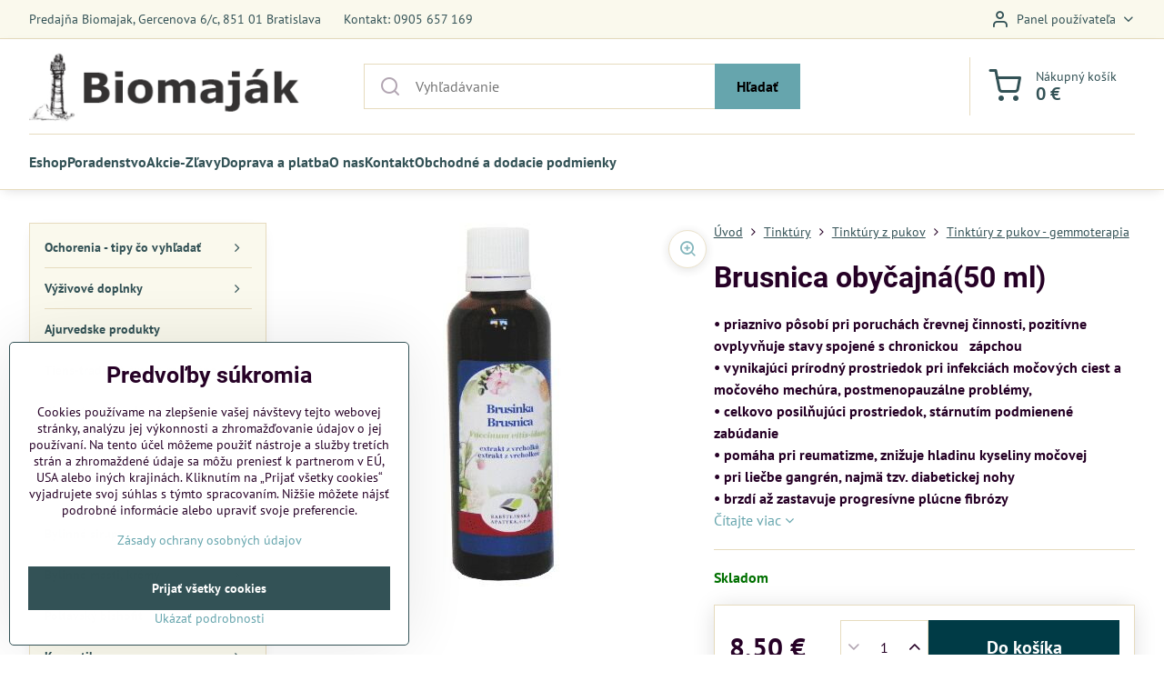

--- FILE ---
content_type: text/html; charset=UTF-8
request_url: https://www.biomajak.sk/p/258/brusnica-obycajna50-ml
body_size: 26467
content:

<!DOCTYPE html>
<html  data-lang-code="sk" lang="sk" class="no-js s1-hasHeader1 s1-hasFixedMenu" data-lssid="93332a6ab37c">
    <head>
        <meta charset="utf-8">
        		<title>Brusnica obyčajná(50 ml)</title>
        		<meta name="viewport" content="width=device-width, initial-scale=1" />
		         
<script data-privacy-group="script">
var FloxSettings = {
'cartItems': {},'cartProducts': {},'cartType': "slider",'loginType': "slider",'regformType': "slider",'langVer': "" 
}; 
 
</script>
<script data-privacy-group="script">
FloxSettings.img_size = { 'min': "50x50",'small': "120x120",'medium': "440x440",'large': "800x800",'max': "1600x1600",'product_antn': "440x440",'product_detail': "800x800" };
</script>
    <template id="privacy_iframe_info">
    <div class="floxIframeBlockedInfo" data-func-text="Funkčné" data-analytic-text="Analytické" data-ad-text="Marketingové" data-nosnippet="1">
    <div class="floxIframeBlockedInfo__common">
        <div class="likeH3">Externý obsah je blokovaný Voľbami súkromia</div>
        <p>Prajete si načítať externý obsah?</p>
    </div>
    <div class="floxIframeBlockedInfo__youtube">
        <div class="likeH3">Videá Youtube sú blokované Voľbami súkromia</div>
        <p>Prajete si načítať Youtube video?</p>
    </div>
    <div class="floxIframeBlockedInfo__buttons">
        <button class="button floxIframeBlockedInfo__once">Povoliť tentokrát</button>
        <button class="button floxIframeBlockedInfo__always" >Povoliť a zapamätať - súhlas s druhom cookie: </button>
    </div>
    <a class="floxIframeBlockedLink__common" href=""><i class="fa fa-external-link"></i> Otvoriť obsah v novom okne</a>
    <a class="floxIframeBlockedLink__youtube" href=""><i class="fa fa-external-link"></i> Otvoriť video v novom okne</a>
</div>
</template>
<script type="text/javascript" data-privacy-group="script">
FloxSettings.options={},FloxSettings.options.MANDATORY=1,FloxSettings.options.FUNC=2,FloxSettings.options.ANALYTIC=4,FloxSettings.options.AD=8;
FloxSettings.options.fullConsent=7;FloxSettings.options.maxConsent=15;FloxSettings.options.consent=0,localStorage.getItem("floxConsent")&&(FloxSettings.options.consent=parseInt(localStorage.getItem("floxConsent")));FloxSettings.options.sync=1;FloxSettings.google_consent2_options={},FloxSettings.google_consent2_options.AD_DATA=1,FloxSettings.google_consent2_options.AD_PERSON=2;FloxSettings.google_consent2_options.consent = -2;const privacyIsYoutubeUrl=function(e){return e.includes("youtube.com/embed")||e.includes("youtube-nocookie.com/embed")},privacyIsGMapsUrl=function(e){return e.includes("google.com/maps/embed")||/maps\.google\.[a-z]{2,3}\/maps/i.test(e)},privacyGetPrivacyGroup=function(e){var t="";if(e.getAttribute("data-privacy-group")?t=e.getAttribute("data-privacy-group"):e.closest("*[data-privacy-group]")&&(t=e.closest("*[data-privacy-group]").getAttribute("data-privacy-group")),"IFRAME"===e.tagName){let r=e.src||"";privacyIsYoutubeUrl(r)&&(e.setAttribute("data-privacy-group","func"),t="func"),privacyIsGMapsUrl(r)&&(e.setAttribute("data-privacy-group","func"),t="func")}return"regular"===t&&(t="script"),t},privacyBlockScriptNode=function(e){e.type="javascript/blocked";let t=function(r){"javascript/blocked"===e.getAttribute("type")&&r.preventDefault(),e.removeEventListener("beforescriptexecute",t)};e.addEventListener("beforescriptexecute",t)},privacyHandleScriptTag=function(e){let t=privacyGetPrivacyGroup(e);if(t){if("script"===t)return;"mandatory"===t||"func"===t&&FloxSettings.options.consent&FloxSettings.options.FUNC||"analytic"===t&&FloxSettings.options.consent&FloxSettings.options.ANALYTIC||"ad"===t&&FloxSettings.options.consent&FloxSettings.options.AD||privacyBlockScriptNode(e)}else FloxSettings.options.allow_unclassified||privacyBlockScriptNode(e)},privacyShowPlaceholder=function(e){let t=privacyGetPrivacyGroup(e);var r=document.querySelector("#privacy_iframe_info").content.cloneNode(!0),i=r.querySelector(".floxIframeBlockedInfo__always");i.textContent=i.textContent+r.firstElementChild.getAttribute("data-"+t+"-text"),r.firstElementChild.setAttribute("data-"+t,"1"),r.firstElementChild.removeAttribute("data-func-text"),r.firstElementChild.removeAttribute("data-analytic-text"),r.firstElementChild.removeAttribute("data-ad-text");let o=e.parentNode.classList.contains("blockYoutube");if(e.style.height){let a=e.style.height,c=e.style.width;e.setAttribute("data-privacy-style-height",a),r.firstElementChild.style.setProperty("--iframe-h",a),r.firstElementChild.style.setProperty("--iframe-w",c),e.style.height="0"}else if(e.getAttribute("height")){let n=e.getAttribute("height").replace("px",""),l=e.getAttribute("width").replace("px","");e.setAttribute("data-privacy-height",n),n.includes("%")?r.firstElementChild.style.setProperty("--iframe-h",n):r.firstElementChild.style.setProperty("--iframe-h",n+"px"),l.includes("%")?r.firstElementChild.style.setProperty("--iframe-w",l):r.firstElementChild.style.setProperty("--iframe-w",l+"px"),e.setAttribute("height",0)}else if(o&&e.parentNode.style.maxHeight){let s=e.parentNode.style.maxHeight,p=e.parentNode.style.maxWidth;r.firstElementChild.style.setProperty("--iframe-h",s),r.firstElementChild.style.setProperty("--iframe-w",p)}let u=e.getAttribute("data-privacy-src")||"";privacyIsYoutubeUrl(u)?(r.querySelector(".floxIframeBlockedInfo__common").remove(),r.querySelector(".floxIframeBlockedLink__common").remove(),r.querySelector(".floxIframeBlockedLink__youtube").setAttribute("href",u.replace("/embed/","/watch?v="))):u?(r.querySelector(".floxIframeBlockedInfo__youtube").remove(),r.querySelector(".floxIframeBlockedLink__youtube").remove(),r.querySelector(".floxIframeBlockedLink__common").setAttribute("href",u)):(r.querySelector(".floxIframeBlockedInfo__once").remove(),r.querySelector(".floxIframeBlockedInfo__youtube").remove(),r.querySelector(".floxIframeBlockedLink__youtube").remove(),r.querySelector(".floxIframeBlockedLink__common").remove(),r.querySelector(".floxIframeBlockedInfo__always").classList.add("floxIframeBlockedInfo__always--reload")),e.parentNode.insertBefore(r,e.nextSibling),o&&e.parentNode.classList.add("blockYoutube--blocked")},privacyHidePlaceholderIframe=function(e){var t=e.nextElementSibling;if(t&&t.classList.contains("floxIframeBlockedInfo")){let r=e.parentNode.classList.contains("blockYoutube");r&&e.parentNode.classList.remove("blockYoutube--blocked"),e.getAttribute("data-privacy-style-height")?e.style.height=e.getAttribute("data-privacy-style-height"):e.getAttribute("data-privacy-height")?e.setAttribute("height",e.getAttribute("data-privacy-height")):e.classList.contains("invisible")&&e.classList.remove("invisible"),t.remove()}},privacyBlockIframeNode=function(e){var t=e.src||"";""===t&&e.getAttribute("data-src")&&(t=e.getAttribute("data-src")),e.setAttribute("data-privacy-src",t),e.removeAttribute("src"),!e.classList.contains("floxNoPrivacyPlaceholder")&&(!e.style.width||parseInt(e.style.width)>200)&&(!e.getAttribute("width")||parseInt(e.getAttribute("width"))>200)&&(!e.style.height||parseInt(e.style.height)>200)&&(!e.getAttribute("height")||parseInt(e.getAttribute("height"))>200)&&(!e.style.display||"none"!==e.style.display)&&(!e.style.visibility||"hidden"!==e.style.visibility)&&privacyShowPlaceholder(e)},privacyHandleIframeTag=function(e){let t=privacyGetPrivacyGroup(e);if(t){if("script"===t||"mandatory"===t)return;if("func"===t&&FloxSettings.options.consent&FloxSettings.options.FUNC)return;if("analytic"===t&&FloxSettings.options.consent&FloxSettings.options.ANALYTIC||"ad"===t&&FloxSettings.options.consent&FloxSettings.options.AD)return;privacyBlockIframeNode(e)}else{if(FloxSettings.options.allow_unclassified)return;privacyBlockIframeNode(e)}},privacyHandleYoutubeGalleryItem=function(e){if(!(FloxSettings.options.consent&FloxSettings.options.FUNC)){var t=e.closest(".gallery").getAttribute("data-preview-height"),r=e.getElementsByTagName("img")[0],i=r.getAttribute("src").replace(t+"/"+t,"800/800");r.classList.contains("flox-lazy-load")&&(i=r.getAttribute("data-src").replace(t+"/"+t,"800/800")),e.setAttribute("data-href",e.getAttribute("href")),e.setAttribute("href",i),e.classList.replace("ytb","ytbNoConsent")}},privacyBlockPrivacyElementNode=function(e){e.classList.contains("floxPrivacyPlaceholder")?(privacyShowPlaceholder(e),e.classList.add("invisible")):e.style.display="none"},privacyHandlePrivacyElementNodes=function(e){let t=privacyGetPrivacyGroup(e);if(t){if("script"===t||"mandatory"===t)return;if("func"===t&&FloxSettings.options.consent&FloxSettings.options.FUNC)return;if("analytic"===t&&FloxSettings.options.consent&FloxSettings.options.ANALYTIC||"ad"===t&&FloxSettings.options.consent&FloxSettings.options.AD)return;privacyBlockPrivacyElementNode(e)}else{if(FloxSettings.options.allow_unclassified)return;privacyBlockPrivacyElementNode(e)}};function privacyLoadScriptAgain(e){var t=document.getElementsByTagName("head")[0],r=document.createElement("script");r.src=e.getAttribute("src"),t.appendChild(r),e.parentElement.removeChild(e)}function privacyExecuteScriptAgain(e){var t=document.getElementsByTagName("head")[0],r=document.createElement("script");r.textContent=e.textContent,t.appendChild(r),e.parentElement.removeChild(e)}function privacyEnableScripts(){document.querySelectorAll('script[type="javascript/blocked"]').forEach(e=>{let t=privacyGetPrivacyGroup(e);(FloxSettings.options.consent&FloxSettings.options.ANALYTIC&&t.includes("analytic")||FloxSettings.options.consent&FloxSettings.options.AD&&t.includes("ad")||FloxSettings.options.consent&FloxSettings.options.FUNC&&t.includes("func"))&&(e.getAttribute("src")?privacyLoadScriptAgain(e):privacyExecuteScriptAgain(e))})}function privacyEnableIframes(){document.querySelectorAll("iframe[data-privacy-src]").forEach(e=>{let t=privacyGetPrivacyGroup(e);if(!(FloxSettings.options.consent&FloxSettings.options.ANALYTIC&&t.includes("analytic")||FloxSettings.options.consent&FloxSettings.options.AD&&t.includes("ad")||FloxSettings.options.consent&FloxSettings.options.FUNC&&t.includes("func")))return;privacyHidePlaceholderIframe(e);let r=e.getAttribute("data-privacy-src");e.setAttribute("src",r),e.removeAttribute("data-privacy-src")})}function privacyEnableYoutubeGalleryItems(){FloxSettings.options.consent&FloxSettings.options.FUNC&&(document.querySelectorAll(".ytbNoConsent").forEach(e=>{e.setAttribute("href",e.getAttribute("data-href")),e.classList.replace("ytbNoConsent","ytb")}),"function"==typeof initGalleryPlugin&&initGalleryPlugin())}function privacyEnableBlockedContent(e,t){document.querySelectorAll(".floxCaptchaCont").length&&(e&FloxSettings.options.FUNC)!=(t&FloxSettings.options.FUNC)?window.location.reload():(privacyEnableScripts(),privacyEnableIframes(),privacyEnableYoutubeGalleryItems(),"function"==typeof FloxSettings.privacyEnableScriptsCustom&&FloxSettings.privacyEnableScriptsCustom())}
function privacyUpdateConsent(){ if(FloxSettings.sklik&&FloxSettings.sklik.active){var e={rtgId:FloxSettings.sklik.seznam_retargeting_id,consent:FloxSettings.options.consent&&FloxSettings.options.consent&FloxSettings.options.ANALYTIC?1:0};"category"===FloxSettings.sklik.pageType?(e.category=FloxSettings.sklik.category,e.pageType=FloxSettings.sklik.pageType):"offerdetail"===FloxSettings.sklik.pagetype&&(e.itemId=FloxSettings.sklik.itemId,e.pageType=FloxSettings.sklik.pageType),window.rc&&window.rc.retargetingHit&&window.rc.retargetingHit(e)}"function"==typeof loadCartFromLS&&"function"==typeof saveCartToLS&&(loadCartFromLS(),saveCartToLS());}
const observer=new MutationObserver(e=>{e.forEach(({addedNodes:e})=>{e.forEach(e=>{if(FloxSettings.options.consent!==FloxSettings.options.maxConsent){if(1===e.nodeType&&"SCRIPT"===e.tagName)return privacyHandleScriptTag(e);if(1===e.nodeType&&"IFRAME"===e.tagName)return privacyHandleIframeTag(e);if(1===e.nodeType&&"A"===e.tagName&&e.classList.contains("ytb"))return privacyHandleYoutubeGalleryItem(e);if(1===e.nodeType&&"SCRIPT"!==e.tagName&&"IFRAME"!==e.tagName&&e.classList.contains("floxPrivacyElement"))return privacyHandlePrivacyElementNodes(e)}1===e.nodeType&&(e.classList.contains("mainPrivacyModal")||e.classList.contains("mainPrivacyBar"))&&(FloxSettings.options.consent>0&&!FloxSettings.options.forceShow&&-1!==FloxSettings.google_consent2_options.consent?e.style.display="none":FloxSettings.options.consent>0&&-1===FloxSettings.google_consent2_options.consent?e.classList.add("hideBWConsentOptions"):-1!==FloxSettings.google_consent2_options.consent&&e.classList.add("hideGC2ConsentOptions"))})})});observer.observe(document.documentElement,{childList:!0,subtree:!0}),document.addEventListener("DOMContentLoaded",function(){observer.disconnect()});const createElementBackup=document.createElement;document.createElement=function(...e){if("script"!==e[0].toLowerCase())return createElementBackup.bind(document)(...e);let n=createElementBackup.bind(document)(...e);return n.setAttribute("data-privacy-group","script"),n};
</script>

<meta name="referrer" content="no-referrer-when-downgrade">


<link rel="canonical" href="https://www.biomajak.sk/p/258/brusnica-obycajna50-ml">
    

<meta property="og:title" content="Brusnica obyčajná(50 ml)">

<meta property="og:url" content="https://www.biomajak.sk/p/258/brusnica-obycajna50-ml">
<meta property="og:description" content="">

<meta name="twitter:card" content="summary_large_image">
<meta name="twitter:title" content="Brusnica obyčajná(50 ml)">
<meta name="twitter:description" content="">

    <meta property="og:locale" content="sk_SK">

        <meta property="og:type" content="product">
    <meta property="og:image" content="https://www.biomajak.sk/resize/e/1200/630/files/gemmoterapia/brusinka-brusnica.jpg">  
    <meta name="twitter:image" content="https://www.biomajak.sk/resize/e/1200/630/files/gemmoterapia/brusinka-brusnica.jpg">
    <link href="https://www.biomajak.sk/resize/e/440/440/files/gemmoterapia/brusinka-brusnica.jpg" rel="previewimage">
<script data-privacy-group="script" type="application/ld+json">
{
    "@context": "https://schema.org",
    "@type": "WebPage",
    "name": "Brusnica obyčajná(50 ml)",
    "description": "",
    "image": "https://www.biomajak.sk/resize/e/440/440/files/gemmoterapia/brusinka-brusnica.jpg"}
</script>

<link rel="dns-prefetch" href="https://www.biznisweb.sk">
<link rel="preconnect" href="https://www.biznisweb.sk/" crossorigin>
<style type="text/css">
        

@font-face {
  font-family: 'PT Sans';
  font-style: normal;
  font-display: swap;
  font-weight: 400;
  src: local(''),
       url('https://www.biznisweb.sk/templates/bw-fonts/pt-sans-v17-latin-ext_latin-regular.woff2') format('woff2'),
       url('https://www.biznisweb.sk/templates/bw-fonts/pt-sans-v17-latin-ext_latin-regular.woff') format('woff');
}


@font-face {
  font-family: 'PT Sans';
  font-style: normal;
  font-display: swap;
  font-weight: 700;
  src: local(''),
       url('https://www.biznisweb.sk/templates/bw-fonts/pt-sans-v17-latin-ext_latin-700.woff2') format('woff2'),
       url('https://www.biznisweb.sk/templates/bw-fonts/pt-sans-v17-latin-ext_latin-700.woff') format('woff');
}

@font-face {
  font-family: 'Roboto';
  font-style: normal;
  font-display: swap;
  font-weight: 400;
  src: local(''),
       url('https://www.biznisweb.sk/templates/bw-fonts/roboto-v30-latin-ext_latin-regular.woff2') format('woff2'),
       url('https://www.biznisweb.sk/templates/bw-fonts/roboto-v30-latin-ext_latin-regular.woff') format('woff');
}


@font-face {
  font-family: 'Roboto';
  font-style: normal;
  font-display: swap;
  font-weight: 700;
  src: local(''),
       url('https://www.biznisweb.sk/templates/bw-fonts/roboto-v30-latin-ext_latin-700.woff2') format('woff2'),
       url('https://www.biznisweb.sk/templates/bw-fonts/roboto-v30-latin-ext_latin-700.woff') format('woff');
}
</style>

<link rel="preload" href="/erp-templates/skins/flat/universal/fonts/fontawesome-webfont.woff2" as="font" type="font/woff2" crossorigin>
<link href="/erp-templates/260119150456/universal.css" rel="stylesheet" type="text/css" media="all">  




<script data-privacy-group="mandatory">
    FloxSettings.trackerData = {
                    'cartIds': []
            };
    </script> 

		<script data-privacy-group="script">
			FloxSettings.cartType = "same_page";
			FloxSettings.loginType = "custom";
			FloxSettings.regformType = "custom";
		</script>
												<style>
			:root {
				--s1-accentTransparent: #66A5AD17;
				--s1-accentComplement: #000;
				--s1-maccentComplement: #fff;
				--s1-menuBgComplementTransparent: #000b;
				--s1-menuBgComplementTransparent2: #0002;
				--s1-menuBgComplement: #000;
				--s1-accentDark: #335256;
			}
		</style>

		</head>
<body class="s1-pt-product ">
    
    <noscript class="noprint">
        <div id="noscript">
            Javascript není prohlížečem podporován nebo je vypnutý. Pro zobrazení stránky tak, jak byla zamýšlena, použijte prohlížeč s podporou JavaScript.
            <br>Pomoc: <a href="https://www.enable-javascript.com/" target="_blank">Enable-Javascript.com</a>.
        </div>
    </noscript>
    
    <div class="oCont remodal-bg">
																																					
						

	
	<section class="s1-headerTop s1-headerTop-style1 noprint">
		<div class="s1-cont flex ai-c">
							<div class="s1-headerTop-left">
					                        <div id="box-id-top_header_left" class="pagebox">
                                                        	<nav class="s1-topNav">
		<ul class="s1-topNav-items">
																				<li class="s1-topNav-item ">
						<a class="s1-topNav-link " href="#" >
														<span class="s1-topNav-linkText">Predajňa Biomajak, Gercenova 6/c, 851 01 Bratislava</span>
						</a>
					</li>
																								<li class="s1-topNav-item ">
						<a class="s1-topNav-link " href="tel:0905657169" >
														<span class="s1-topNav-linkText">Kontakt: 0905 657 169</span>
						</a>
					</li>
									</ul>
	</nav>

                             
            </div> 
    
				</div>
										<div class="s1-headerTop-right flex ml-a">
											<div class="s1-dropDown s1-loginDropdown">
	<a href="/e/login" class="s1-dropDown-toggler">
		<i class="s1-icon s1-icon-user s1-dropDown-icon" aria-hidden="true"></i>
		<span class="s1-dropDown-title">Panel používateľa</span>
		<i class="fa fa-angle-down s1-dropDown-arrow"></i>
	</a>
	<ul class="s1-dropDown-items">
				<li class="s1-dropDown-item">
			<a class="s1-dropDown-link" href="/e/login" data-remodal-target="s1-acc">
				<i class="s1-icon s1-icon-log-in s1-dropDown-icon"></i>
				<span class="s1-dropDown-title">Prihlásiť sa</span>
			</a>
		</li>
						<li class="s1-dropDown-item">
			<a class="s1-dropDown-link" href="/e/account/register">
				<i class="s1-icon s1-icon-user-plus s1-dropDown-icon"></i>
				<span class="s1-dropDown-title">Registrácia</span>
			</a>
		</li>
    		</ul>
</div>

														</div>
					</div>
	</section>
<header class="s1-header s1-header-style1  noprint">
	<section class="s1-header-cont s1-cont flex">
		<div class="s1-header-logo">
							<a class="s1-imglogo" href="/"><img src="/files/s1-sablona/bioamajak-logo-320-84.png" alt="Logo"></a>
					</div>
		<div class="s1-header-actions flex">
						<div class="s1-header-search">
				<!-- search activator -->
				<div class="s1-header-action m-hide">
					<a href="/e/search" title="Hľadať" class="s1-header-actionLink s1-searchActivatorJS"><i class="s1-icon s1-icon-search"></i></a>
				</div>
					<form action="/e/search" method="get" class="siteSearchForm s1-topSearch-form">
		<div class="siteSearchCont s1-topSearch">
			<label class="s1-siteSearch-label flex">
				<i class="s1-icon s1-icon-search rm-hide"></i>
				<input data-pages="Stránky" data-products="Produkty" data-categories="Kategórie" data-news="Novinky" data-brands="Výrobca" class="siteSearchInput" id="s1-small-search" placeholder="Vyhľadávanie" name="word" type="text" value="">
				<button class="button" type="submit">Hľadať</button>
			</label>
		</div>
	</form>

			</div>
			
												<!-- cart -->
			<div class="s1-headerCart-outer">
				            
    		<div class="s1-header-action s1-headerCart">
			<a class="s1-header-actionLink smallCart" href="/e/cart/index" title="Nákupný košík">
				<i class="s1-icon s1-icon-shopping-cart"></i>
				<span class="smallCartItems buttonCartInvisible invisible">0</span>
				<div class="s1-scText rl-hide">
					<span class="s1-scTitle">Nákupný košík</span>
					<span class="smallCartTotal smallCartPrice" data-pieces="0">0 €</span>
				</div>
			</a>
			<div id="s1-customSmallCartCont" class="s1-smallCart-wrapper"></div>
		</div>
    
			</div>
			<!-- menu -->
						<div class="s1-header-action l-hide">
				<button aria-label="Menu" class="s1-header-actionLink s1-menuActivatorJS"><i class="s1-icon s1-icon-menu"></i></button>
			</div>
					</div>
	</section>
		<div class="s1-menu-section ">
					<div class="s1-menu-overlay s1-menuActivatorJS l-hide"></div>
			<div class="s1-menu-wrapper">
				<div class="s1-menu-header l-hide">
					Menu
					<span class="s1-menuClose s1-menuActivatorJS">✕</span>
				</div>
				<div class="s1-menu-cont s1-cont">
											     
                                        																														<nav class="s1-menu s1-menu-left">
								<ul class="s1-menu-items">
																	<li class="s1-menu-item  ">
							<a class="s1-menu-link " href="/">
																<span>Eshop</span>
															</a>
													</li>
																	<li class="s1-menu-item  ">
							<a class="s1-menu-link " href="/poradenstvo">
																<span>Poradenstvo </span>
															</a>
													</li>
																	<li class="s1-menu-item  ">
							<a class="s1-menu-link " href="/akcie-zlavy">
																<span>Akcie-Zľavy</span>
															</a>
													</li>
																	<li class="s1-menu-item  ">
							<a class="s1-menu-link " href="/doprava-a-platba">
																<span>Doprava a platba</span>
															</a>
													</li>
																	<li class="s1-menu-item  ">
							<a class="s1-menu-link " href="/alternativna-liecba-bylinne-caje-biopotraviny-bylinne-tinktury-tradicne-liecitelstvo">
																<span>O nas</span>
															</a>
													</li>
																	<li class="s1-menu-item  ">
							<a class="s1-menu-link " href="/kontakt1">
																<span>Kontakt</span>
															</a>
													</li>
																	<li class="s1-menu-item  ">
							<a class="s1-menu-link " href="/obchodne-a-dodacie-podmienky">
																<span>Obchodné a dodacie podmienky </span>
															</a>
													</li>
									</ul>
			</nav>
		    
																<div class="s1-menu-categoriesMobile l-hide">
							                        <div id="box-id-flox_side_menu" class="pagebox">
                                                        																		<nav class="s1-sideMenu ">
						<ul class="s1-sideMenu-items">
														
																																																																																																															
																			
																																																																																																															
																			
																																																																																																															
																			
																																																																																																															
											<li class="s1-sideMenu-item  hasSubmenu s1-sideSub-group s1-sideSub-group-inlineLinks ">
							<a class="s1-sideMenu-link " href="/c/ochorenia">
																<span>Ochorenia - tipy čo vyhľadať</span>
								<i class="s1-menuChevron fa fa-angle-right"></i>							</a>
															<ul class="s1-submenu-items level-1">
								<li class="s1-submenu-item level-1    ">
															<a href="/c/ochorenia/alergie" class="s1-submenu-link ">
						<span>Alergie</span>
											</a>
									</li>
								<li class="s1-submenu-item level-1    ">
															<a href="/c/ochorenia/akne" class="s1-submenu-link ">
						<span>Akné</span>
											</a>
									</li>
								<li class="s1-submenu-item level-1    ">
															<a href="/c/ochorenia/astma" class="s1-submenu-link ">
						<span>Astma</span>
											</a>
									</li>
								<li class="s1-submenu-item level-1    ">
															<a href="/c/ochorenia/alzheimerova-demencia" class="s1-submenu-link ">
						<span>Alzheimer, demencia</span>
											</a>
									</li>
								<li class="s1-submenu-item level-1    ">
															<a href="/c/ochorenia/borelioza" class="s1-submenu-link ">
						<span>Borelióza</span>
											</a>
									</li>
								<li class="s1-submenu-item level-1    ">
															<a href="/c/ochorenia/chripka" class="s1-submenu-link ">
						<span>Covid, Chrípka, vírusové ochorenia</span>
											</a>
									</li>
								<li class="s1-submenu-item level-1    ">
															<a href="/c/ochorenia/cukrovka-diabetes" class="s1-submenu-link ">
						<span>Cukrovka – diabetes </span>
											</a>
									</li>
								<li class="s1-submenu-item level-1    ">
															<a href="/c/ochorenia/myomy" class="s1-submenu-link ">
						<span>Cysty, Myómy</span>
											</a>
									</li>
								<li class="s1-submenu-item level-1    ">
															<a href="/c/ochorenia/cholesterol" class="s1-submenu-link ">
						<span>Cholesterol</span>
											</a>
									</li>
								<li class="s1-submenu-item level-1    ">
															<a href="/c/ochorenia/chudnutie" class="s1-submenu-link ">
						<span>Chudnutie</span>
											</a>
									</li>
								<li class="s1-submenu-item level-1    ">
															<a href="/c/ochorenia/depresie" class="s1-submenu-link ">
						<span>Depresie</span>
											</a>
									</li>
								<li class="s1-submenu-item level-1    ">
															<a href="/c/ochorenia/detoxikacia" class="s1-submenu-link ">
						<span>Detoxikácia</span>
											</a>
									</li>
								<li class="s1-submenu-item level-1    ">
															<a href="/c/ochorenia/dna" class="s1-submenu-link ">
						<span>Dna</span>
											</a>
									</li>
								<li class="s1-submenu-item level-1    ">
															<a href="/c/ochorenia/ekzemy" class="s1-submenu-link ">
						<span>Ekzémy</span>
											</a>
									</li>
								<li class="s1-submenu-item level-1    ">
															<a href="/c/ochorenia/encefalitida" class="s1-submenu-link ">
						<span>Encefalitída</span>
											</a>
									</li>
								<li class="s1-submenu-item level-1    ">
															<a href="/c/ochorenia/hemoroidy" class="s1-submenu-link ">
						<span>Hemoroidy</span>
											</a>
									</li>
								<li class="s1-submenu-item level-1    ">
															<a href="/c/ochorenia/hepatitida" class="s1-submenu-link ">
						<span>Hepatitída–žltačka</span>
											</a>
									</li>
								<li class="s1-submenu-item level-1    ">
															<a href="/c/ochorenia/frigidita" class="s1-submenu-link ">
						<span>Frigidita</span>
											</a>
									</li>
								<li class="s1-submenu-item level-1    ">
															<a href="/c/ochorenia/imunita1" class="s1-submenu-link ">
						<span>Imunita</span>
											</a>
									</li>
								<li class="s1-submenu-item level-1    ">
															<a href="/c/ochorenia/imunita-deti" class="s1-submenu-link ">
						<span>Imunita deti</span>
											</a>
									</li>
								<li class="s1-submenu-item level-1    ">
															<a href="/c/ochorenia/kandidoza-mykoza-plesne" class="s1-submenu-link ">
						<span>Kandidóza, mykóza, plesne</span>
											</a>
									</li>
								<li class="s1-submenu-item level-1    ">
															<a href="/c/ochorenia/kasel" class="s1-submenu-link ">
						<span>Kašeľ</span>
											</a>
									</li>
								<li class="s1-submenu-item level-1    ">
															<a href="/c/ochorenia/klby" class="s1-submenu-link ">
						<span>Kĺby</span>
											</a>
									</li>
								<li class="s1-submenu-item level-1    ">
															<a href="/c/ochorenia/krcove-zily" class="s1-submenu-link ">
						<span>Kŕčové žily</span>
											</a>
									</li>
								<li class="s1-submenu-item level-1    ">
															<a href="/c/ochorenia/koncentracia-pamaet-ucenie" class="s1-submenu-link ">
						<span>Koncentrácia, pamäť, učenie</span>
											</a>
									</li>
								<li class="s1-submenu-item level-1    ">
															<a href="/c/ochorenia/laktacia" class="s1-submenu-link ">
						<span>Laktácia</span>
											</a>
									</li>
								<li class="s1-submenu-item level-1    ">
															<a href="/c/ochorenia/lymfa" class="s1-submenu-link ">
						<span>Lymfa</span>
											</a>
									</li>
								<li class="s1-submenu-item level-1    ">
															<a href="/c/ochorenia/menopauza" class="s1-submenu-link ">
						<span>Menopauza</span>
											</a>
									</li>
								<li class="s1-submenu-item level-1    ">
															<a href="/c/ochorenia/migrena" class="s1-submenu-link ">
						<span>Migréna</span>
											</a>
									</li>
								<li class="s1-submenu-item level-1    ">
															<a href="/c/ochorenia/mononukleoza" class="s1-submenu-link ">
						<span>Mononukleóza</span>
											</a>
									</li>
								<li class="s1-submenu-item level-1    ">
															<a href="/c/ochorenia/naduvanie" class="s1-submenu-link ">
						<span>Nadúvanie</span>
											</a>
									</li>
								<li class="s1-submenu-item level-1    ">
															<a href="/c/ochorenia/neplodnost" class="s1-submenu-link ">
						<span>Neplodnosť</span>
											</a>
									</li>
								<li class="s1-submenu-item level-1    ">
															<a href="/c/ochorenia/nespavost" class="s1-submenu-link ">
						<span>Nespavosť</span>
											</a>
									</li>
								<li class="s1-submenu-item level-1    ">
															<a href="/c/ochorenia/nervozita" class="s1-submenu-link ">
						<span>Nervozita, neuróza</span>
											</a>
									</li>
								<li class="s1-submenu-item level-1    ">
															<a href="/c/ochorenia/obezita" class="s1-submenu-link ">
						<span>Obezita</span>
											</a>
									</li>
								<li class="s1-submenu-item level-1    ">
															<a href="/c/ochorenia/nizky-krvny-tlak" class="s1-submenu-link ">
						<span>Nízky krvný tlak </span>
											</a>
									</li>
								<li class="s1-submenu-item level-1    ">
															<a href="/c/ochorenia/oblicky" class="s1-submenu-link ">
						<span>Obličky</span>
											</a>
									</li>
								<li class="s1-submenu-item level-1    ">
															<a href="/c/ochorenia/oci" class="s1-submenu-link ">
						<span>Oči</span>
											</a>
									</li>
								<li class="s1-submenu-item level-1    ">
															<a href="/c/ochorenia/osteoporoza" class="s1-submenu-link ">
						<span>Osteoporóza, Osteopénia</span>
											</a>
									</li>
								<li class="s1-submenu-item level-1    ">
															<a href="/c/ochorenia/paraziti" class="s1-submenu-link ">
						<span>Parazity</span>
											</a>
									</li>
								<li class="s1-submenu-item level-1    ">
															<a href="/c/ochorenia/pankreas-slinivka" class="s1-submenu-link ">
						<span>Pankreas - Slinivka</span>
											</a>
									</li>
								<li class="s1-submenu-item level-1    ">
															<a href="/c/ochorenia/pecen" class="s1-submenu-link ">
						<span>Pečeň</span>
											</a>
									</li>
								<li class="s1-submenu-item level-1    ">
															<a href="/c/ochorenia/plucno-prieduskove-ochorenia" class="s1-submenu-link ">
						<span>Pľúcno-prieduškové ochorenia </span>
											</a>
									</li>
								<li class="s1-submenu-item level-1    ">
															<a href="/c/ochorenia/potencia" class="s1-submenu-link ">
						<span>Potencia</span>
											</a>
									</li>
								<li class="s1-submenu-item level-1    ">
															<a href="/c/ochorenia/prostata" class="s1-submenu-link ">
						<span>Prostata</span>
											</a>
									</li>
								<li class="s1-submenu-item level-1    ">
															<a href="/c/ochorenia/psoriaza" class="s1-submenu-link ">
						<span>Psoriáza</span>
											</a>
									</li>
								<li class="s1-submenu-item level-1    ">
															<a href="/c/ochorenia/reumaticke-ochorenia" class="s1-submenu-link ">
						<span>Reumatické ochorenia</span>
											</a>
									</li>
								<li class="s1-submenu-item level-1    ">
															<a href="/c/ochorenia/srdcovocievne-ochorenia" class="s1-submenu-link ">
						<span>Srdcovo–cievne ochorenia</span>
											</a>
									</li>
								<li class="s1-submenu-item level-1    ">
															<a href="/c/ochorenia/stitna-zlaza" class="s1-submenu-link ">
						<span>Štítna žľaza </span>
											</a>
									</li>
								<li class="s1-submenu-item level-1    ">
															<a href="/c/ochorenia/stres" class="s1-submenu-link ">
						<span>Stres</span>
											</a>
									</li>
								<li class="s1-submenu-item level-1    ">
															<a href="/c/ochorenia/tetania" class="s1-submenu-link ">
						<span>Tetánia</span>
											</a>
									</li>
								<li class="s1-submenu-item level-1    ">
															<a href="/c/ochorenia/unava-vycerpanie" class="s1-submenu-link ">
						<span>Únava, vyčerpanie</span>
											</a>
									</li>
								<li class="s1-submenu-item level-1    ">
															<a href="/c/ochorenia/urogenitalne-problemy" class="s1-submenu-link ">
						<span>Urogenitálne problémy </span>
											</a>
									</li>
								<li class="s1-submenu-item level-1    ">
															<a href="/c/ochorenia/vredy-zaludocne-dvanastornikove" class="s1-submenu-link ">
						<span>Vredy žalúdočné, dvanástorníkové </span>
											</a>
									</li>
								<li class="s1-submenu-item level-1    ">
															<a href="/c/ochorenia/vysoky-krvny-tlak" class="s1-submenu-link ">
						<span>Vysoký krvný tlak</span>
											</a>
									</li>
								<li class="s1-submenu-item level-1    ">
															<a href="/c/ochorenia/zapaly-mocovych-ciest-mechura" class="s1-submenu-link ">
						<span>Zápaly močových ciest, mechúra</span>
											</a>
									</li>
								<li class="s1-submenu-item level-1    ">
															<a href="/c/ochorenia/zapaly-traviaceho-traktu" class="s1-submenu-link ">
						<span>Zápaly tráviaceho traktu</span>
											</a>
									</li>
								<li class="s1-submenu-item level-1    ">
															<a href="/c/ochorenia/zlcnik-zlcnikove-kamene" class="s1-submenu-link ">
						<span>Žlčník, žlčníkové kamene</span>
											</a>
									</li>
											</ul>
													</li>
																			
																																																																																																															
											<li class="s1-sideMenu-item  hasSubmenu s1-sideSub-group s1-sideSub-group-inlineLinks ">
							<a class="s1-sideMenu-link " href="/c/vyzivove-doplnky">
																<span>Výživové doplnky</span>
								<i class="s1-menuChevron fa fa-angle-right"></i>							</a>
															<ul class="s1-submenu-items level-1">
								<li class="s1-submenu-item level-1  hasSubmenu  ">
															<a href="/c/vyzivove-doplnky/vertera-gely-z-morskych-rias" class="s1-submenu-link ">
						<span>Vertera - gély z morských rias</span>
						<i class="s1-menuChevron fa fa-angle-right l-hide"></i>					</a>
																		     
                                        																														<ul class="s1-submenu-items level-2">
								<li class="s1-submenu-item level-2    ">
															<a href="/c/vyzivove-doplnky/vertera-gely-z-morskych-rias/fytokomplexy-s-morskou-riasou" class="s1-submenu-link ">
						<span>Fytokomplexy s morskou riasou</span>
											</a>
									</li>
											</ul>
		    
															</li>
								<li class="s1-submenu-item level-1    ">
															<a href="/c/vyzivove-doplnky/adaptogeny" class="s1-submenu-link ">
						<span>Adaptogény</span>
											</a>
									</li>
								<li class="s1-submenu-item level-1    ">
															<a href="/c/vyzivove-doplnky/probiotika-prebiotika" class="s1-submenu-link ">
						<span>Probiotiká, prebiotiká</span>
											</a>
									</li>
								<li class="s1-submenu-item level-1    ">
															<a href="/c/vyzivove-doplnky/prirodne-tablety" class="s1-submenu-link ">
						<span>Prírodné tablety</span>
											</a>
									</li>
								<li class="s1-submenu-item level-1    ">
															<a href="/c/vyzivove-doplnky/kolagen" class="s1-submenu-link ">
						<span>Kolagén</span>
											</a>
									</li>
								<li class="s1-submenu-item level-1    ">
															<a href="/c/vyzivove-doplnky/karlovarska-sol-bolotov-balzam" class="s1-submenu-link ">
						<span>Karlovarská soľ, Bolotov Balzam</span>
											</a>
									</li>
								<li class="s1-submenu-item level-1    ">
															<a href="/c/vyzivove-doplnky/lipozomalne-vitaminy-a-mineraly" class="s1-submenu-link ">
						<span>Lipozomálne vitamíny a minerály</span>
											</a>
									</li>
								<li class="s1-submenu-item level-1    ">
															<a href="/c/vyzivove-doplnky/huby" class="s1-submenu-link ">
						<span>Huby</span>
											</a>
									</li>
								<li class="s1-submenu-item level-1  hasSubmenu  ">
															<a href="/c/vyzivove-doplnky/chioska-masticha" class="s1-submenu-link ">
						<span>Chioská masticha</span>
						<i class="s1-menuChevron fa fa-angle-right l-hide"></i>					</a>
																		     
                                        																														<ul class="s1-submenu-items level-2">
								<li class="s1-submenu-item level-2    ">
															<a href="/c/vyzivove-doplnky/chioska-masticha/masticha-krystaly" class="s1-submenu-link ">
						<span>Masticha kryštály</span>
											</a>
									</li>
								<li class="s1-submenu-item level-2    ">
															<a href="/c/vyzivove-doplnky/chioska-masticha/mastichove-kapsuly" class="s1-submenu-link ">
						<span> Mastichové kapsuly</span>
											</a>
									</li>
								<li class="s1-submenu-item level-2    ">
															<a href="/c/vyzivove-doplnky/chioska-masticha/zuvacky-s-mastichou" class="s1-submenu-link ">
						<span>Žuvačky s mastichou</span>
											</a>
									</li>
											</ul>
		    
															</li>
								<li class="s1-submenu-item level-1    ">
															<a href="/c/vyzivove-doplnky/sanogel" class="s1-submenu-link ">
						<span>Sanogel</span>
											</a>
									</li>
								<li class="s1-submenu-item level-1    ">
															<a href="/c/vyzivove-doplnky/zelene-potraviny" class="s1-submenu-link ">
						<span>Zelene potraviny</span>
											</a>
									</li>
								<li class="s1-submenu-item level-1    ">
															<a href="/c/vyzivove-doplnky/cbd-a-cbg-olej" class="s1-submenu-link ">
						<span>CBD a CBG olej</span>
											</a>
									</li>
											</ul>
													</li>
																			
																																																																																																															
											<li class="s1-sideMenu-item   ">
							<a class="s1-sideMenu-link " href="/c/ajurvedske-produkty">
																<span>Ajurvedske produkty</span>
															</a>
													</li>
																			
																																																																																																															
											<li class="s1-sideMenu-item   ">
							<a class="s1-sideMenu-link " href="/c/tiens-tradicna-cinska-medicina">
																<span>Tiens-tradičná čínska medicína</span>
															</a>
													</li>
																			
																																																																																																															
											<li class="s1-sideMenu-item  hasSubmenu s1-sideSub-group s1-sideSub-group-inlineLinks ">
							<a class="s1-sideMenu-link " href="/c/bio-potraviny">
																<span>Bio potraviny, zdravá výživa</span>
								<i class="s1-menuChevron fa fa-angle-right"></i>							</a>
															<ul class="s1-submenu-items level-1">
								<li class="s1-submenu-item level-1  hasSubmenu  ">
															<a href="/c/bio-potraviny/kava" class="s1-submenu-link ">
						<span>Káva</span>
						<i class="s1-menuChevron fa fa-angle-right l-hide"></i>					</a>
																		     
                                        																														<ul class="s1-submenu-items level-2">
								<li class="s1-submenu-item level-2    ">
															<a href="/c/bio-potraviny/kava/ajurvedska-kava" class="s1-submenu-link ">
						<span>Ajurvédska káva</span>
											</a>
									</li>
								<li class="s1-submenu-item level-2    ">
															<a href="/c/bio-potraviny/kava/kava-reishi" class="s1-submenu-link ">
						<span>Káva Reishi</span>
											</a>
									</li>
								<li class="s1-submenu-item level-2    ">
															<a href="/c/bio-potraviny/kava/bylinne-nahrady-kavy" class="s1-submenu-link ">
						<span>Bylinné náhrady kávy</span>
											</a>
									</li>
								<li class="s1-submenu-item level-2    ">
															<a href="/c/bio-potraviny/kava/zelena-kava" class="s1-submenu-link ">
						<span> Zelená káva</span>
											</a>
									</li>
											</ul>
		    
															</li>
								<li class="s1-submenu-item level-1    ">
															<a href="/c/bio-potraviny/bezlepkove" class="s1-submenu-link ">
						<span>Bezlepkové </span>
											</a>
									</li>
								<li class="s1-submenu-item level-1    ">
															<a href="/c/bio-potraviny/morske-riasy" class="s1-submenu-link ">
						<span>Morské riasy</span>
											</a>
									</li>
								<li class="s1-submenu-item level-1  hasSubmenu  ">
															<a href="/c/bio-potraviny/obilniny-kase" class="s1-submenu-link ">
						<span>Obilniny, kaše</span>
						<i class="s1-menuChevron fa fa-angle-right l-hide"></i>					</a>
																		     
                                        																														<ul class="s1-submenu-items level-2">
								<li class="s1-submenu-item level-2    ">
															<a href="/c/bio-potraviny/obilniny-kase/obilniny" class="s1-submenu-link ">
						<span>Obilniny</span>
											</a>
									</li>
								<li class="s1-submenu-item level-2    ">
															<a href="/c/bio-potraviny/obilniny-kase/kase" class="s1-submenu-link ">
						<span>Kaše</span>
											</a>
									</li>
											</ul>
		    
															</li>
								<li class="s1-submenu-item level-1  hasSubmenu  ">
															<a href="/c/bio-potraviny/oleje" class="s1-submenu-link ">
						<span>Oleje</span>
						<i class="s1-menuChevron fa fa-angle-right l-hide"></i>					</a>
																		     
                                        																														<ul class="s1-submenu-items level-2">
								<li class="s1-submenu-item level-2    ">
															<a href="/c/bio-potraviny/oleje/rastlinne-oleje" class="s1-submenu-link ">
						<span>Rastlinné oleje</span>
											</a>
									</li>
								<li class="s1-submenu-item level-2    ">
															<a href="/c/bio-potraviny/oleje/rybi-olej" class="s1-submenu-link ">
						<span>Rybí olej</span>
											</a>
									</li>
											</ul>
		    
															</li>
								<li class="s1-submenu-item level-1    ">
															<a href="/c/bio-potraviny/proteiny" class="s1-submenu-link ">
						<span>Proteíny</span>
											</a>
									</li>
								<li class="s1-submenu-item level-1    ">
															<a href="/c/bio-potraviny/semienka" class="s1-submenu-link ">
						<span>Semienka</span>
											</a>
									</li>
								<li class="s1-submenu-item level-1    ">
															<a href="/c/bio-potraviny/sladidla" class="s1-submenu-link ">
						<span>Sladidlá</span>
											</a>
									</li>
								<li class="s1-submenu-item level-1  hasSubmenu  ">
															<a href="/c/bio-potraviny/sladkosti" class="s1-submenu-link ">
						<span>Sladkosti</span>
						<i class="s1-menuChevron fa fa-angle-right l-hide"></i>					</a>
																		     
                                        																														<ul class="s1-submenu-items level-2">
								<li class="s1-submenu-item level-2    ">
															<a href="/c/bio-potraviny/sladkosti/cokolady" class="s1-submenu-link ">
						<span>Čokolády</span>
											</a>
									</li>
								<li class="s1-submenu-item level-2    ">
															<a href="/c/bio-potraviny/sladkosti/chalvy" class="s1-submenu-link ">
						<span>Chalvy</span>
											</a>
									</li>
								<li class="s1-submenu-item level-2    ">
															<a href="/c/bio-potraviny/sladkosti/tycinky" class="s1-submenu-link ">
						<span>Tyčinky</span>
											</a>
									</li>
								<li class="s1-submenu-item level-2    ">
															<a href="/c/bio-potraviny/sladkosti/lavas-ovocna-trubicka" class="s1-submenu-link ">
						<span>Lavaš - Ovocná trubička</span>
											</a>
									</li>
											</ul>
		    
															</li>
								<li class="s1-submenu-item level-1    ">
															<a href="/c/bio-potraviny/susene-napoje-rastlinne-mlieka" class="s1-submenu-link ">
						<span>Sušené nápoje, rastlinné mlieka</span>
											</a>
									</li>
								<li class="s1-submenu-item level-1    ">
															<a href="/c/bio-potraviny/susene-plody-stavy" class="s1-submenu-link ">
						<span>Sušené plody, šťavy</span>
											</a>
									</li>
								<li class="s1-submenu-item level-1    ">
															<a href="/c/bio-potraviny/susienky-musli" class="s1-submenu-link ">
						<span>Sušienky, musli</span>
											</a>
									</li>
								<li class="s1-submenu-item level-1    ">
															<a href="/c/bio-potraviny/vegetarian-vegan" class="s1-submenu-link ">
						<span>Vegetarián, Vegan</span>
											</a>
									</li>
											</ul>
													</li>
																			
																																																																																																															
											<li class="s1-sideMenu-item  hasSubmenu s1-sideSub-group s1-sideSub-group-inlineLinks ">
							<a class="s1-sideMenu-link " href="/c/caje">
																<span>Čaje</span>
								<i class="s1-menuChevron fa fa-angle-right"></i>							</a>
															<ul class="s1-submenu-items level-1">
								<li class="s1-submenu-item level-1    ">
															<a href="/c/caje/ivan-caj" class="s1-submenu-link ">
						<span>Ivan čaj</span>
											</a>
									</li>
								<li class="s1-submenu-item level-1    ">
															<a href="/c/caje/sypane-caje-devat-bylin-gresik" class="s1-submenu-link ">
						<span>Sypané čaje deväť bylín Grešík</span>
											</a>
									</li>
								<li class="s1-submenu-item level-1    ">
															<a href="/c/caje/caje-devat-bylinne-porciovane" class="s1-submenu-link ">
						<span>Čaje deväť bylinné porciované</span>
											</a>
									</li>
								<li class="s1-submenu-item level-1    ">
															<a href="/c/caje/cajove-zmesi-serafin" class="s1-submenu-link ">
						<span>Čajové zmesi Serafin</span>
											</a>
									</li>
								<li class="s1-submenu-item level-1  hasSubmenu  ">
															<a href="/c/caje/bylinne-caje-jednodruhove" class="s1-submenu-link ">
						<span>Bylinné čaje jednodruhové</span>
						<i class="s1-menuChevron fa fa-angle-right l-hide"></i>					</a>
																		     
                                        																														<ul class="s1-submenu-items level-2">
								<li class="s1-submenu-item level-2    ">
															<a href="/c/caje/bylinne-caje-jednodruhove/a-d" class="s1-submenu-link ">
						<span> A - D</span>
											</a>
									</li>
											</ul>
		    
															</li>
								<li class="s1-submenu-item level-1  hasSubmenu  ">
															<a href="/c/caje/zelene-a-cierne-caje" class="s1-submenu-link ">
						<span>Zelené a čierne čaje</span>
						<i class="s1-menuChevron fa fa-angle-right l-hide"></i>					</a>
																		     
                                        																														<ul class="s1-submenu-items level-2">
								<li class="s1-submenu-item level-2    ">
															<a href="/c/caje/zelene-a-cierne-caje/porciovane-zelene-caje" class="s1-submenu-link ">
						<span>Porciované zelené čaje</span>
											</a>
									</li>
								<li class="s1-submenu-item level-2    ">
															<a href="/c/caje/zelene-a-cierne-caje/cierne-caje" class="s1-submenu-link ">
						<span>Čierne čaje</span>
											</a>
									</li>
											</ul>
		    
															</li>
								<li class="s1-submenu-item level-1  hasSubmenu  ">
															<a href="/c/caje/biele-a-exoticke-caje" class="s1-submenu-link ">
						<span>Exotické čaje</span>
						<i class="s1-menuChevron fa fa-angle-right l-hide"></i>					</a>
																		     
                                        																														<ul class="s1-submenu-items level-2">
								<li class="s1-submenu-item level-2    ">
															<a href="/c/caje/biele-a-exoticke-caje/gurmar" class="s1-submenu-link ">
						<span>Gurmar </span>
											</a>
									</li>
											</ul>
		    
															</li>
								<li class="s1-submenu-item level-1  hasSubmenu  ">
															<a href="/c/caje/ovocne-caje" class="s1-submenu-link ">
						<span>Ovocné čaje</span>
						<i class="s1-menuChevron fa fa-angle-right l-hide"></i>					</a>
																		     
                                        																														<ul class="s1-submenu-items level-2">
								<li class="s1-submenu-item level-2    ">
															<a href="/c/caje/ovocne-caje/porciovane-ovocne-caje" class="s1-submenu-link ">
						<span>Porciované ovocné čaje</span>
											</a>
									</li>
											</ul>
		    
															</li>
								<li class="s1-submenu-item level-1    ">
															<a href="/c/caje/yogi-tea-jurvedske-caje" class="s1-submenu-link ">
						<span>Yogi Tea - jurvédske čaje</span>
											</a>
									</li>
											</ul>
													</li>
																			
																																																																																																															
											<li class="s1-sideMenu-item  hasSubmenu s1-sideSub-group s1-sideSub-group-inlineLinks submenuVisible">
							<a class="s1-sideMenu-link select" href="/c/tinktury">
																<span>Tinktúry</span>
								<i class="s1-menuChevron fa fa-angle-right"></i>							</a>
															<ul class="s1-submenu-items level-1">
								<li class="s1-submenu-item level-1    ">
															<a href="/c/tinktury/bylinne-tinktury" class="s1-submenu-link ">
						<span>Bylinné tinktúry</span>
											</a>
									</li>
								<li class="s1-submenu-item level-1    ">
															<a href="/c/tinktury/tinktury-serafin" class="s1-submenu-link ">
						<span>Tinktúry Serafin</span>
											</a>
									</li>
								<li class="s1-submenu-item level-1 hasIcon hasSubmenu submenuVisible ">
															<a class="s1-submenu-image rl-hide" href="/c/tinktury/tinktury-z-pukov">
						<img class="s1-submenu-img flox-lazy-load" data-src="/resize/e/100/100/files/serafin/tinktury-zmesi/imunita.png" alt="Tinktúry z pukov" loading="lazy">
					</a>
										<a href="/c/tinktury/tinktury-z-pukov" class="s1-submenu-link select">
						<span>Tinktúry z pukov</span>
						<i class="s1-menuChevron fa fa-angle-right l-hide"></i>					</a>
																		     
                                        																														<ul class="s1-submenu-items level-2">
								<li class="s1-submenu-item level-2   submenuVisible ">
															<a href="/c/tinktury/tinktury-z-pukov/tinktury-z-pukov-gemmoterapia" class="s1-submenu-link select">
						<span>Tinktúry z pukov - gemmoterapia</span>
											</a>
									</li>
								<li class="s1-submenu-item level-2    ">
															<a href="/c/tinktury/tinktury-z-pukov/zmesi-z-pukov" class="s1-submenu-link ">
						<span>Zmesi z pukov</span>
											</a>
									</li>
											</ul>
		    
															</li>
											</ul>
													</li>
																			
																																																																																																															
											<li class="s1-sideMenu-item  hasSubmenu s1-sideSub-group s1-sideSub-group-inlineLinks ">
							<a class="s1-sideMenu-link " href="/c/bylinne-sirupy">
																<span>Bylinné sirupy</span>
								<i class="s1-menuChevron fa fa-angle-right"></i>							</a>
															<ul class="s1-submenu-items level-1">
								<li class="s1-submenu-item level-1    ">
															<a href="/c/bylinne-sirupy/bylinne-sirupy1" class="s1-submenu-link ">
						<span>Bylinné sirupy </span>
											</a>
									</li>
											</ul>
													</li>
																			
																																																																																																															
											<li class="s1-sideMenu-item  hasSubmenu s1-sideSub-group s1-sideSub-group-inlineLinks ">
							<a class="s1-sideMenu-link " href="/c/bylinne-masti-kremy">
																<span>Bylinné masti, krémy</span>
								<i class="s1-menuChevron fa fa-angle-right"></i>							</a>
															<ul class="s1-submenu-items level-1">
								<li class="s1-submenu-item level-1    ">
															<a href="/c/bylinne-masti-kremy/masti-tradicnej-mediciny" class="s1-submenu-link ">
						<span>Masti tradičnej medicíny</span>
											</a>
									</li>
								<li class="s1-submenu-item level-1    ">
															<a href="/c/bylinne-masti-kremy/bylinne-masti-gresik" class="s1-submenu-link ">
						<span>Bylinné masti Grešík</span>
											</a>
									</li>
											</ul>
													</li>
																			
																																																																																																															
											<li class="s1-sideMenu-item   ">
							<a class="s1-sideMenu-link " href="/c/poltavsky-bishofit">
																<span>Poltavský bishofit </span>
															</a>
													</li>
																			
																																																																																																															
											<li class="s1-sideMenu-item  hasSubmenu s1-sideSub-group s1-sideSub-group-inlineLinks ">
							<a class="s1-sideMenu-link " href="/c/kozmetika">
																<span>Kozmetika</span>
								<i class="s1-menuChevron fa fa-angle-right"></i>							</a>
															<ul class="s1-submenu-items level-1">
								<li class="s1-submenu-item level-1  hasSubmenu  ">
															<a href="/c/kozmetika/hedera-vita" class="s1-submenu-link ">
						<span>Hedera Vita</span>
						<i class="s1-menuChevron fa fa-angle-right l-hide"></i>					</a>
																		     
                                        																														<ul class="s1-submenu-items level-2">
								<li class="s1-submenu-item level-2  hasSubmenu  ">
															<a href="/c/kozmetika/hedera-vita/starostlivost-o-plet" class="s1-submenu-link ">
						<span>Starostlivosť o pleť</span>
						<i class="s1-menuChevron fa fa-angle-right l-hide"></i>					</a>
																		     
                                        														<ul class="s1-submenu-items level-3 l-hide">
								<li class="s1-submenu-item level-3    ">
															<a href="/c/kozmetika/hedera-vita/starostlivost-o-plet/problematicka-plet" class="s1-submenu-link ">
						<span>Problematická pleť</span>
											</a>
									</li>
								<li class="s1-submenu-item level-3    ">
															<a href="/c/kozmetika/hedera-vita/starostlivost-o-plet/kozmetika-slamienka" class="s1-submenu-link ">
						<span>Kozmetika Slamienka</span>
											</a>
									</li>
								<li class="s1-submenu-item level-3    ">
															<a href="/c/kozmetika/hedera-vita/starostlivost-o-plet/provitaminova-kolekcia-s-vitaminom-e" class="s1-submenu-link ">
						<span>Provitamínová kozmetika s vit. E </span>
											</a>
									</li>
								<li class="s1-submenu-item level-3    ">
															<a href="/c/kozmetika/hedera-vita/starostlivost-o-plet/kyselina-hyaluronova" class="s1-submenu-link ">
						<span>Kyselina hyalurónová</span>
											</a>
									</li>
								<li class="s1-submenu-item level-3    ">
															<a href="/c/kozmetika/hedera-vita/starostlivost-o-plet/kozmetika-z-ruze" class="s1-submenu-link ">
						<span>Kozmetika z Ruže</span>
											</a>
									</li>
											</ul>
		    
															</li>
								<li class="s1-submenu-item level-2  hasSubmenu  ">
															<a href="/c/kozmetika/hedera-vita/starostlivost-o-telo" class="s1-submenu-link ">
						<span>Starostlivosť o telo</span>
						<i class="s1-menuChevron fa fa-angle-right l-hide"></i>					</a>
																		     
                                        														<ul class="s1-submenu-items level-3 l-hide">
								<li class="s1-submenu-item level-3    ">
															<a href="/c/kozmetika/hedera-vita/starostlivost-o-telo/telove-mlieka" class="s1-submenu-link ">
						<span>Telové mlieka</span>
											</a>
									</li>
								<li class="s1-submenu-item level-3    ">
															<a href="/c/kozmetika/hedera-vita/starostlivost-o-telo/darcekove-sady" class="s1-submenu-link ">
						<span>Darčekové sady</span>
											</a>
									</li>
											</ul>
		    
															</li>
								<li class="s1-submenu-item level-2    ">
															<a href="/c/kozmetika/hedera-vita/vlasy" class="s1-submenu-link ">
						<span>Vlasy</span>
											</a>
									</li>
								<li class="s1-submenu-item level-2    ">
															<a href="/c/kozmetika/hedera-vita/opalovanie" class="s1-submenu-link ">
						<span>Opaľovanie</span>
											</a>
									</li>
											</ul>
		    
															</li>
								<li class="s1-submenu-item level-1    ">
															<a href="/c/kozmetika/dezodoranty" class="s1-submenu-link ">
						<span>Dezodoranty</span>
											</a>
									</li>
								<li class="s1-submenu-item level-1  hasSubmenu  ">
															<a href="/c/kozmetika/saloos-naturcosmetic" class="s1-submenu-link ">
						<span>SALOOS naturcosmetic </span>
						<i class="s1-menuChevron fa fa-angle-right l-hide"></i>					</a>
																		     
                                        																														<ul class="s1-submenu-items level-2">
								<li class="s1-submenu-item level-2    ">
															<a href="/c/kozmetika/saloos-naturcosmetic/pletove-vody" class="s1-submenu-link ">
						<span>Pleťové vody </span>
											</a>
									</li>
								<li class="s1-submenu-item level-2    ">
															<a href="/c/kozmetika/saloos-naturcosmetic/regeneracne-pletove-oleje" class="s1-submenu-link ">
						<span>Pleťové oleje</span>
											</a>
									</li>
								<li class="s1-submenu-item level-2    ">
															<a href="/c/kozmetika/saloos-naturcosmetic/pletove-masky" class="s1-submenu-link ">
						<span>Pleťové masky</span>
											</a>
									</li>
								<li class="s1-submenu-item level-2    ">
															<a href="/c/kozmetika/saloos-naturcosmetic/telove-a-masazne-oleje-bio" class="s1-submenu-link ">
						<span>Telové a pleťové masážne oleje </span>
											</a>
									</li>
								<li class="s1-submenu-item level-2    s1-hidden">
															<a href="/c/kozmetika/saloos-naturcosmetic/bambucke-maslo-balzamy" class="s1-submenu-link ">
						<span>Bambucké maslo-Balzamy</span>
											</a>
									</li>
								<li class="s1-submenu-item level-2    s1-hidden">
															<a href="/c/kozmetika/saloos-naturcosmetic/sprchove-oleje" class="s1-submenu-link ">
						<span>Sprchové oleje </span>
											</a>
									</li>
								<li class="s1-submenu-item level-2    s1-hidden">
															<a href="/c/kozmetika/saloos-naturcosmetic/aroma-roll-on" class="s1-submenu-link ">
						<span>Aroma roll-on</span>
											</a>
									</li>
												<li class="s1-submenu-item level-2 s1-submenu-showmore rl-hide">
					<a class="s1-submenu-link s1-submenu-linkShowmore" href="/c/kozmetika/saloos-naturcosmetic">Ďalšie kategórie <i class="fa fa-angle-right" aria-hidden="true"></i></a>
				</li>
							</ul>
		    
															</li>
								<li class="s1-submenu-item level-1    ">
															<a href="/c/kozmetika/soli-do-kupela" class="s1-submenu-link ">
						<span>Soli do kúpeľa</span>
											</a>
									</li>
								<li class="s1-submenu-item level-1    ">
															<a href="/c/kozmetika/sampony-na-vlasy" class="s1-submenu-link ">
						<span>Šampóny na vlasy</span>
											</a>
									</li>
								<li class="s1-submenu-item level-1    ">
															<a href="/c/kozmetika/doplnkova-led-kozmetika" class="s1-submenu-link ">
						<span>Doplnková LED kozmetika</span>
											</a>
									</li>
								<li class="s1-submenu-item level-1    ">
															<a href="/c/kozmetika/detoxikacne-naplasti" class="s1-submenu-link ">
						<span>Detoxikačné náplasti</span>
											</a>
									</li>
								<li class="s1-submenu-item level-1 hasIcon hasSubmenu  ">
															<a class="s1-submenu-image rl-hide" href="/c/kozmetika/anionove-vlozky-ruska">
						<img class="s1-submenu-img flox-lazy-load" data-src="/resize/e/100/100/files/anion-vlozky/-intimky-anionove-vlozky.png" alt="Anionové vložky predchádzajú a liečia ženske problémy" loading="lazy">
					</a>
										<a href="/c/kozmetika/anionove-vlozky-ruska" class="s1-submenu-link ">
						<span>Aniónové vložky, Rúška</span>
						<i class="s1-menuChevron fa fa-angle-right l-hide"></i>					</a>
																		     
                                        																														<ul class="s1-submenu-items level-2">
								<li class="s1-submenu-item level-2    ">
															<a href="/c/kozmetika/anionove-vlozky-ruska/ruska" class="s1-submenu-link ">
						<span>Rúška </span>
											</a>
									</li>
											</ul>
		    
															</li>
											</ul>
													</li>
																			
																																																																																																															
											<li class="s1-sideMenu-item  hasSubmenu s1-sideSub-group s1-sideSub-group-inlineLinks ">
							<a class="s1-sideMenu-link " href="/c/silice-aromaterapia">
																<span>Silice-aromaterapia</span>
								<i class="s1-menuChevron fa fa-angle-right"></i>							</a>
															<ul class="s1-submenu-items level-1">
								<li class="s1-submenu-item level-1    ">
															<a href="/c/silice-aromaterapia/produkty" class="s1-submenu-link ">
						<span>Produkty</span>
											</a>
									</li>
											</ul>
													</li>
																			
																																																																																																															
											<li class="s1-sideMenu-item   ">
							<a class="s1-sideMenu-link " href="/c/knihy">
																<span>Knihy</span>
															</a>
													</li>
																			
																																																																																																															
											<li class="s1-sideMenu-item  hasSubmenu s1-sideSub-group s1-sideSub-group-inlineLinks ">
							<a class="s1-sideMenu-link " href="/c/mandaly">
																<span>Mandaly</span>
								<i class="s1-menuChevron fa fa-angle-right"></i>							</a>
															<ul class="s1-submenu-items level-1">
								<li class="s1-submenu-item level-1    ">
															<a href="/c/mandaly/mandaly-dreveny-ram" class="s1-submenu-link ">
						<span>Mandaly drevený rám</span>
											</a>
									</li>
								<li class="s1-submenu-item level-1    ">
															<a href="/c/mandaly/mandaly-magnetky" class="s1-submenu-link ">
						<span>Mandaly magnetky</span>
											</a>
									</li>
								<li class="s1-submenu-item level-1    ">
															<a href="/c/mandaly/mandaly-magnetky-znamenia" class="s1-submenu-link ">
						<span>Mandaly magnetky znamenia</span>
											</a>
									</li>
								<li class="s1-submenu-item level-1    ">
															<a href="/c/mandaly/mandaly-samolepky" class="s1-submenu-link ">
						<span>Mandaly samolepky</span>
											</a>
									</li>
								<li class="s1-submenu-item level-1    ">
															<a href="/c/mandaly/mandaly-privesky" class="s1-submenu-link ">
						<span>Mandaly prívesky</span>
											</a>
									</li>
								<li class="s1-submenu-item level-1    ">
															<a href="/c/mandaly/mandaly-privesky-znamenia" class="s1-submenu-link ">
						<span>Mandaly prívesky znamenia</span>
											</a>
									</li>
								<li class="s1-submenu-item level-1    ">
															<a href="/c/mandaly/mandaly-plagaty" class="s1-submenu-link ">
						<span>Mandaly plagáty</span>
											</a>
									</li>
											</ul>
													</li>
																			
																																																																																																															
											<li class="s1-sideMenu-item  hasSubmenu s1-sideSub-group s1-sideSub-group-inlineLinks ">
							<a class="s1-sideMenu-link " href="/c/ekodrogeria">
																<span>Ekodrogéria</span>
								<i class="s1-menuChevron fa fa-angle-right"></i>							</a>
															<ul class="s1-submenu-items level-1">
								<li class="s1-submenu-item level-1    ">
															<a href="/c/ekodrogeria/na-pranie" class="s1-submenu-link ">
						<span>Na pranie</span>
											</a>
									</li>
								<li class="s1-submenu-item level-1    ">
															<a href="/c/ekodrogeria/umyvanie-riadu" class="s1-submenu-link ">
						<span>Umývanie riadu</span>
											</a>
									</li>
								<li class="s1-submenu-item level-1    ">
															<a href="/c/ekodrogeria/cistenie-domzahrada" class="s1-submenu-link ">
						<span>Čistenie-dom,záhrada</span>
											</a>
									</li>
											</ul>
													</li>
																			
																																																																																																															
											<li class="s1-sideMenu-item  hasSubmenu s1-sideSub-group s1-sideSub-group-inlineLinks ">
							<a class="s1-sideMenu-link " href="/c/regeneracne-pristroje">
																<span>Regeneračné prístroje</span>
								<i class="s1-menuChevron fa fa-angle-right"></i>							</a>
															<ul class="s1-submenu-items level-1">
								<li class="s1-submenu-item level-1    ">
															<a href="/c/regeneracne-pristroje/multifunkcny-pristroj-na-masaz-hlavy" class="s1-submenu-link ">
						<span>Multifunkčný prístroj na masáž hlavy</span>
											</a>
									</li>
								<li class="s1-submenu-item level-1    ">
															<a href="/c/regeneracne-pristroje/luna-lite" class="s1-submenu-link ">
						<span>Luna Lite</span>
											</a>
									</li>
								<li class="s1-submenu-item level-1    ">
															<a href="/c/regeneracne-pristroje/doplnkova-led-kozmetika" class="s1-submenu-link ">
						<span>Doplnková LED kozmetika</span>
											</a>
									</li>
											</ul>
													</li>
																			
																																																																																																															
												</ul>
		</nav>
	
                             
            </div> 
    
						</div>
					
										<div class="s1-menu-addon s1-menuAddon-sidemenu m-hide">
						                        <div id="box-id-top_header_left" class="pagebox">
                                                        	<nav class="s1-topNav">
		<ul class="s1-topNav-items">
																				<li class="s1-topNav-item ">
						<a class="s1-topNav-link " href="#" >
														<span class="s1-topNav-linkText">Predajňa Biomajak, Gercenova 6/c, 851 01 Bratislava</span>
						</a>
					</li>
																								<li class="s1-topNav-item ">
						<a class="s1-topNav-link " href="tel:0905657169" >
														<span class="s1-topNav-linkText">Kontakt: 0905 657 169</span>
						</a>
					</li>
									</ul>
	</nav>

                             
            </div> 
    
					</div>
					
										<div class="s1-menu-addon s1-menuAddon-account m-hide">
						<div class="s1-dropDown s1-loginDropdown">
	<a href="/e/login" class="s1-dropDown-toggler">
		<i class="s1-icon s1-icon-user s1-dropDown-icon" aria-hidden="true"></i>
		<span class="s1-dropDown-title">Panel používateľa</span>
		<i class="fa fa-angle-down s1-dropDown-arrow"></i>
	</a>
	<ul class="s1-dropDown-items">
				<li class="s1-dropDown-item">
			<a class="s1-dropDown-link" href="/e/login" data-remodal-target="s1-acc">
				<i class="s1-icon s1-icon-log-in s1-dropDown-icon"></i>
				<span class="s1-dropDown-title">Prihlásiť sa</span>
			</a>
		</li>
						<li class="s1-dropDown-item">
			<a class="s1-dropDown-link" href="/e/account/register">
				<i class="s1-icon s1-icon-user-plus s1-dropDown-icon"></i>
				<span class="s1-dropDown-title">Registrácia</span>
			</a>
		</li>
    		</ul>
</div>

					</div>
					
					
									</div>
			</div>
			</div>
</header>
			<div class="s1-scrollObserve" data-body-class="scrolled"></div>

			
			
														
			
						
									
						
			
							<div id="main" class="basic">
					<div class="iCont s1-layout-basic_w">
						<div id="content" class="mainColumn s1-mainColumn">
    	



	
	





								
			
				
	
			



				<div class="s1-detailOuter">
		<div id="product-detail" class="boxNP" itemscope itemtype="https://schema.org/Product" data-product-id="258">
			<article class="product boxRow">
						<script data-privacy-group="regular">
		FloxSettings.currencySettings = {
			symbol: '€',
			position: 'after',
			round: 2,
			decimals: 2,
			decimal_mark: ',',
			thousands_sep: ''
		};
	</script>

<div class="s1-detailTop s1-detailWithCart">
		<form class="productForm customCart inDetail" data-value="6.91" data-product-id="258" data-lang-id="1" data-currency-id="3" action="/e/cart/add" method="post">
					<div class="column2detail">
			<div class="detailLeftCol">
				
	<div class="s1-detailImgOuter">
		<div class="detailImage ">
			<div class="linkImage s1-detailImg-main s1-imgGallery-image" data-pswp-src="/resize/e/1600/1600/files/gemmoterapia/brusinka-brusnica.jpg" title="Brusnica obyčajná(50 ml)" target="_blank">
				<img id="product-image" src="/resize/e/800/800/files/gemmoterapia/brusinka-brusnica.jpg" alt="Brusnica obyčajná(50 ml)" title="Brusnica obyčajná(50 ml)" data-width="800" data-height="800" fetchpriority="high">
			</div>
			<meta itemprop="image" content="https://www.biomajak.sk/resize/e/1600/1600/files/gemmoterapia/brusinka-brusnica.jpg">
						
			<span class="hasDiscount s1-discountBedge-detail  invisible">
				<span class="s1-discountBedge">
					<span class="s1-discountBedge-title beforeDiscountTaxValue">
													8,50 €											</span>
					<span class="s1-discountBedge-value discountPercent">0%</span>
											<span class="s1-discountBedge-priceValue invisible">
															-<span class="discountTaxValue">0 €</span>
													</span>
									</span>
			</span>
		</div>
			</div>

			</div>
	        <div class="detailRightCol">
				<div class="s1-detailTop s1-detailTop-info">
											<ul class="breadcrumbs" itemscope itemtype="https://schema.org/BreadcrumbList">
					    <li class="s1-bc-rm-hide">
        <a href="/">
            <span>Úvod</span>
        </a>
    </li>
    				        <li itemprop="itemListElement" itemscope itemtype="https://schema.org/ListItem" class="s1-bc-rm-hide">
            <i class="fa fa-angle-right s1-bc-rm-hide"></i>
            <a href="/c/tinktury" itemprop="item">
				<span itemprop="name">Tinktúry</span>
            </a>
            <meta itemprop="position" content="1">
        </li>
    				        <li itemprop="itemListElement" itemscope itemtype="https://schema.org/ListItem" class="s1-bc-rm-hide">
            <i class="fa fa-angle-right s1-bc-rm-hide"></i>
            <a href="/c/tinktury/tinktury-z-pukov" itemprop="item">
				<span itemprop="name">Tinktúry z pukov</span>
            </a>
            <meta itemprop="position" content="2">
        </li>
    									        <li itemprop="itemListElement" itemscope itemtype="https://schema.org/ListItem" >
            <i class="fa fa-angle-right s1-bc-rm-hide"></i>
            <a href="/c/tinktury/tinktury-z-pukov/tinktury-z-pukov-gemmoterapia" itemprop="item">
				<i class="fa fa-angle-left s1-bc-m-hide m-hide noprint"></i><span itemprop="name">Tinktúry z pukov - gemmoterapia</span>
            </a>
            <meta itemprop="position" content="3">
        </li>
    </ul>
					
					<h1 itemprop="name" class="detailTitle">Brusnica obyčajná(50 ml)</h1>

									</div>

									<meta itemprop="description" content=" 
	 • priaznivo pôsobí pri poruchách črevnej činnosti, pozitívne ovplyvňuje stavy spojené s chronickou&amp;nbsp;&amp;nbsp; zápchou 
	• vynikajúci prírodný prostriedok pri infekciách močových ciest a močového mechúra, postmenopauzálne problémy, 
	• celkovo posilňujúci prostriedok, stárnutím podmienené zabúdanie 
	• pomáha pri reumatizme, znižuje hladinu kyseliny močovej 
	• pri liečbe gangrén, najmä tzv. diabetickej nohy 
	• brzdí až zastavuje progresívne plúcne fibrózy  
" />
					<div class="detailShort clear s1-blockSmaller">
													<p>
	<strong>• priaznivo pôsobí pri poruchách črevnej činnosti, pozitívne ovplyvňuje stavy spojené s chronickou&nbsp;&nbsp; zápchou<br />
	• vynikajúci prírodný prostriedok pri infekciách močových ciest a močového mechúra, postmenopauzálne problémy,<br />
	• celkovo posilňujúci prostriedok, stárnutím podmienené zabúdanie<br />
	• pomáha pri reumatizme, znižuje hladinu kyseliny močovej<br />
	• pri liečbe gangrén, najmä tzv. diabetickej nohy<br />
	• brzdí až zastavuje progresívne plúcne fibrózy</strong></p>

							<a href="#detail-tabs" class="s1-detailReadMoreLink s1-scrollLink s1-underline-link" data-click=".s1-detailLongTrigger"><span class="s1-underline-text">Čítajte viac</span> <i class="fa fa-angle-down" aria-hidden="true"></i></a>											</div>
									
									<div class="valErrors s1-blockSmaller"></div>
				
				
				
					<div class="s1-detail-cartTop s1-blockSmaller flex f-wrap ai-c">
				<div class=" s1-detailWh-cont" id="warehouse-status-cont" data-instock="1">
						<p class="s1-detailLine s1-detailWh">
				<strong id="warehouse-status"   style="color:#007000">
																		Skladom
															</strong>
							</p>
						<p id="warehouse-delivery-info" class="s1-detailLine s1-detailDi invisible" data-title="Objednať najneskôr do: ">
				Doručíme dňa: <span data-s1ttip="Objednať najneskôr do: " id="warehouse-dd">								</span>
			</p>
								</div>
			</div>

			<div class="s1-detailCart">
											<input type="hidden" name="product_id" value="258">
			
						<div class="detailPriceInfo">
					<p class="priceDiscount hasDiscount invisible">
					<span class="tt"><span class="beforeDiscountTaxValue">8,50 €</span> <span class="vatText">s DPH</span></span>
				<span class="s1-pricingDiscount s1-pricingDiscount-valueCont">
			<span class="s1-pricingDiscount-title">Zľava</span>
												<span class="discountTaxValue">0 €</span>
										<span class="discountPercent s1-pricingDiscount-percent invisible">0%</span>
		</span>
	</p>
	<div itemprop="offers" itemscope itemtype="https://schema.org/Offer">
					<link itemprop="itemCondition" href="https://schema.org/OfferItemCondition" content="https://schema.org/NewCondition">
							<link itemprop="availability" href="https://schema.org/InStock">
				<meta itemprop="url" content="https://www.biomajak.sk/p/258/brusnica-obycajna50-ml">
												<meta itemprop="priceValidUntil" content="2027-01-21T16:35:07">

									<meta itemprop="price" content="8.5" />
							<meta itemprop="priceCurrency" content="EUR" />

				
									<p class="price">
					<span class="priceTaxValueNumber" data-s1ttip="s DPH">			8,50 €		</span>
				</p>
						</div>

	
			</div>
			
							<div id="cart-allowed" class="s1-detailCartInfo noprint ">
					<div class="detailCartInfo" data-soldout="Produkt je vypredaný" >
																																												<label class="s1-qty">
								<span class="s1-qty-down disabled"><i class="s1-icon s1-icon-chevron-down"></i></span>
								<input name="qty" type="number" min="1" step="1" class="s1-qty-input s1-qty-detail" value="1" autocomplete="off"  max="999">
																<span class="s1-qty-up"><i class="s1-icon s1-icon-chevron-up"></i></span>
							</label>
							<button type="submit" class="button s1-submitCart">Do&nbsp;košíka</button>
											</div>
									</div>
					</div>
					<div class="s1-scrollObserve" data-body-class="cartScrolled"></div>
			

				<div class="s1-detailAdditional s1-animate">
																
											<div class="quantDiscountsCont invisible" data-incr="1" data-main-unit="ks" data-sale-unit="ks">
							<div class="asH3">Množstevné zľavy</div>
							<div class="quantDiscounts">
								<p class="formatkeyCont unitPrice detailQD invisible">
									<span class="QD_text">
										<span class="formatkey_number"></span>
										ks<span class="QD_more"> a viac</span>:
									</span>
									<span class="QD_price_cont">
									<span class="formatkey QD_price"></span>
									/ks</span>
								</p>

																																								
															</div>
						</div>
					
					
					<div class="productActions floxListPageCont">
			
	


			<div class="productActionCont s1-detailShippings">
			<a href="#" data-remodal-target="shippings" class="productActionLink s1-detailShippings-activator">
				<i class="s1-icon s1-icon-truck"></i>
				<span class="productActionText">Doručenia</span>
			</a>
		</div>
	</div>


					<div class="s1-detailProductInfo s1-blockSmaller">
												
										    <p class="productProducer boxSimple">Výrobca:
		<a href="/b/Rab%C5%A1tejsk%C3%A1+apatyka">
							Rabštejská apatyka
					</a>
		<meta itemprop="manufacturer" content="Rabštejská apatyka">
		<span itemprop="brand" itemtype="https://schema.org/Brand" itemscope><meta itemprop="name" content="Rabštejská apatyka"></span>
    </p>

					</div>

					
					
				</div>
			</div>
		</div>
		</form>
	
	</div>

<div class="s1-detailInfo-cont s1-block">
			<div class="s1-tabs s1-detailTabs s1-animate" id="detail-tabs">
		<div class="s1-tabs-triggers">
											<a class="s1-tabs-trigger active s1-detailLongTrigger" href="#info"><span>Popis</span></a>
																							<a class="s1-tabs-trigger " href="#discussion"><span>Diskusia</span> <span class="searchCount">0</span></a>
					</div>
					<section class="s1-tabs-content active" id="info">
				<div class="s1-tabs-toggle"><span>Popis</span></div>
				<div class="s1-tabs-content-inner">
					<div class="s1-flexLayout">
						<div class="s1-flexLayout-left s1-narrower clear">
															<div class="userHTMLContent productDescritionLong">
        
    <br />

</div>
																					<div class="s1-detailTags s1-animate s1-productMoreCategory s1-blockSmaller">
								<h3>Viac z kategórie</h3>
								<ul class="flex ai-c f-wrap">
																	<li class="s1-productCategory">
										<a href="/c/ochorenia">
											<i class="fa fa-folder-open-o" aria-hidden="true"></i>
											<span>Ochorenia - tipy čo vyhľadať</span>
										</a>
									</li>
																	<li class="s1-productCategory">
										<a href="/c/tinktury/tinktury-z-pukov">
											<i class="fa fa-folder-open-o" aria-hidden="true"></i>
											<span>Tinktúry z pukov</span>
										</a>
									</li>
																	<li class="s1-productCategory">
										<a href="/c/tinktury">
											<i class="fa fa-folder-open-o" aria-hidden="true"></i>
											<span>Tinktúry</span>
										</a>
									</li>
																	<li class="s1-productCategory">
										<a href="/c/tinktury/bylinne-tinktury">
											<i class="fa fa-folder-open-o" aria-hidden="true"></i>
											<span>Bylinné tinktúry</span>
										</a>
									</li>
																	<li class="s1-productCategory">
										<a href="/c/tinktury/tinktury-z-pukov/tinktury-z-pukov-gemmoterapia">
											<i class="fa fa-folder-open-o" aria-hidden="true"></i>
											<span>Tinktúry z pukov - gemmoterapia</span>
										</a>
									</li>
																	<li class="s1-productCategory">
										<a href="/c/ochorenia/menopauza">
											<i class="fa fa-folder-open-o" aria-hidden="true"></i>
											<span>Menopauza</span>
										</a>
									</li>
																	<li class="s1-productCategory">
										<a href="/c/ochorenia/naduvanie">
											<i class="fa fa-folder-open-o" aria-hidden="true"></i>
											<span>Nadúvanie</span>
										</a>
									</li>
																	<li class="s1-productCategory">
										<a href="/c/ochorenia/prostata">
											<i class="fa fa-folder-open-o" aria-hidden="true"></i>
											<span>Prostata</span>
										</a>
									</li>
																								</ul>
							</div>
													</div>
											</div>
				</div>
			</section>
													<section class="s1-tabs-content " id="discussion">
				<div class="s1-tabs-toggle"><span>Diskusia</span> <span class="searchCount">0</span></div>
				<div class="s1-tabs-content-inner">
					<div class="s1-narrower">
						<div class="productComments">
        <div class="productCommentsList s1-blockSmaller">
            <p class="likeH3 centered">Zatiaľ nie sú žiadne komentáre! Buďte prvý!</p>
            </div>
    <template class="commentsTemplate">
        <article class="_t-comment clear comment">
                <p class="commentTextInfo clear">
					<span class="_t-comment-author commentAuthor"></span><span class="_t-comment-author-comma">,</span>
					<span class="_t-comment-time commentTime"></span>
					<img class="_t-comment-lang right" src="/erp/images/flags/flat/24/SK.png" alt="">
                </p>
                <span class="_t-comment-rating rateit s1-commentRating" data-rateit-readonly="true" data-rateit-min="0" data-rateit-max="5" data-rateit-step="1" data-rateit-value="" data-rateit-resetable="false" data-rateit-ispreset="true" data-rateit-mode="font"></span>
                <div class="commentTitle">
                        <h3 class="_t-comment-title s1commentTitle"></h3>
                </div>
                <p class="_t-comment-text commentText clear"></p>
                                                                        <div class="s1-commentFoot">
                                        <a class="_t-comment-reply-link s1-buttonLight s1-showCommentForm" data-header="Odpovedať na: " data-reply-title="Re: " data-reply-id="" data-type="reply" href="" rel="noindex nofollow">Odpoveď</a>
                                </div>
                                                </article>
        <a href="#" class="_t-comment-replies productCommentsLoadSubtree"><span>Ukázať viac odpovedí</span></a>
    </template>
</div>
						<p class="s1-blockSmaller centered"><a href="#" class="button s1-showCommentForm" data-type="newComment">Nový komentár</a></p>
					</div>
				</div>
			</section>
			</div>


			<div class="s1-detailSticky">
			<div class="s1-detailSticky-cont">
									<div class="s1-detailSticky-image">
													<img class="s1-detailSticky-img" src="/resize/e/800/800/files/gemmoterapia/brusinka-brusnica.jpg" alt="Brusnica obyčajná(50 ml)" title="Brusnica obyčajná(50 ml)">
											</div>
								<div class="s1-detailSticky-text">
					<div class="s1-detailSticky-title asH3">Brusnica obyčajná(50 ml)</div>
				</div>
				<div class="s1-detailSticky-price">
																																						<p class="price">
																<span class="priceTaxValueNumber">
								8,50 €							</span>
						
								</p>
																						</div>
				<div class="s1-detailSticky-buttonCont">
																		<button class="button s1-submitCart s1-detailSticky-submit">Do&nbsp;košíka</button>
															</div>
			</div>
		</div>
	</div>
<div class="s1-scrollObserve" data-body-class="detailScrolled"></div>
			</article>

			
							<div class="s1-block clear">
					<div class="s1-shareButtons s1-animate noprint">
	<a class="s1-shareButton fb" href="javascript:s1_functions.openWindow('https://www.facebook.com/sharer/sharer.php?u=' + document.location,'',661,338)" data-s1ttip="Facebook"><i class="fa fa-facebook" aria-hidden="true"></i><span class="sr-only">Facebook</span></a>
	<a class="s1-shareButton tw" href="javascript:s1_functions.openWindow('https://twitter.com/intent/tweet?original_referer=' + document.location + '&amp;tw_p=tweetbutton&amp;url='+ document.location,'',695,400)" data-s1ttip="Twitter"><svg xmlns="http://www.w3.org/2000/svg" width="16" height="14" style="margin: -1px 0 0" shape-rendering="geometricPrecision" text-rendering="geometricPrecision" image-rendering="optimizeQuality" fill-rule="evenodd" clip-rule="evenodd" viewBox="0 0 512 462.799"><path fill="currentColor" fill-rule="nonzero" d="M403.229 0h78.506L310.219 196.04 512 462.799H354.002L230.261 301.007 88.669 462.799h-78.56l183.455-209.683L0 0h161.999l111.856 147.88L403.229 0zm-27.556 415.805h43.505L138.363 44.527h-46.68l283.99 371.278z"/></svg><span class="sr-only">Twitter</span></a>
	<a class="s1-shareButton bs" href="javascript:s1_functions.openWindow('https://bsky.app/intent/compose?text='+ document.location,'',695,400)" data-s1ttip="Bluesky"><svg width="16" height="14" viewBox="0 0 16 14" version="1.1" xmlns="http://www.w3.org/2000/svg" style="fill-rule:evenodd;clip-rule:evenodd;stroke-linejoin:round;stroke-miterlimit:2;"><path d="M3.671,1.321c1.752,1.319 3.637,3.992 4.329,5.427c0.692,-1.435 2.577,-4.108 4.329,-5.427c1.265,-0.952 3.313,-1.688 3.313,0.655c0,0.468 -0.267,3.93 -0.424,4.492c-0.546,1.955 -2.534,2.453 -4.302,2.151c3.091,0.528 3.877,2.275 2.179,4.021c-3.225,3.318 -4.636,-0.832 -4.997,-1.895c-0.067,-0.195 -0.098,-0.287 -0.098,-0.209c-0.001,-0.078 -0.032,0.014 -0.098,0.209c-0.361,1.063 -1.772,5.213 -4.997,1.895c-1.698,-1.746 -0.912,-3.493 2.179,-4.021c-1.768,0.302 -3.756,-0.196 -4.302,-2.151c-0.157,-0.562 -0.424,-4.024 -0.424,-4.492c-0,-2.343 2.048,-1.607 3.313,-0.655l-0,-0Z" style="fill:#fff;fill-rule:nonzero;"/></svg><span class="sr-only">Bluesky</span></a>
	<a class="s1-shareButton pi" href="javascript:s1_functions.openWindow('http://pinterest.com/pin/create/button/?url=' + document.location + '&amp;description=' + document.title,'',630,630)" data-s1ttip="Pinterest"><i class="fa fa-pinterest-p" aria-hidden="true"></i><span class="sr-only">Pinterest</span></a>
	<a class="s1-shareButton bw-share__button--ri" href="javascript:s1_functions.openWindow('https://old.reddit.com/submit?title=' + document.title + '&amp;url=' + document.location + '&amp;type=LINK','',630,630)" data-s1ttip="Reddit"><i class="fa fa-reddit-alien" aria-hidden="true"></i><span class="sr-only">Reddit</span></a>
	<a class="s1-shareButton li" href="javascript:s1_functions.openWindow('https://www.linkedin.com/shareArticle?mini=true&amp;url=' + document.location + '&amp;title=' + document.title + '&amp;summary=&amp;source=','',630,630)" data-s1ttip="LinkedIn"><i class="fa fa-linkedin" aria-hidden="true"></i><span class="sr-only">LinkedIn</span></a>
	<a class="s1-shareButton wa" href="javascript:s1_functions.openWindow('https://api.whatsapp.com/send?text=' + document.location,'',661,440)" data-s1ttip="WhatsApp"><i class="fa fa-whatsapp" aria-hidden="true"></i><span class="sr-only">WhatsApp</span></a>
	<a class="s1-shareButton em" href="javascript:void(window.open('mailto:?&amp;subject=' + document.title + '&amp;body=' + document.location))" data-s1ttip="E-mail"><i class="fa fa-envelope-o" aria-hidden="true"></i><span class="sr-only">E-mail</span></a>
</div>
				</div>
			
			
			



		</div>

		
<style>
	.customAltProducts [data-pid="258"] {
		display: none;
	}
</style>
	</div>

	
			<div class="remodal s1-questionModal s1-commentModal" data-remodal-id="detailComment" id="detailComment" data-remodal-options="hashTracking: false">
			<button data-remodal-action="close" class="remodal-close"></button>
			<div id="comment-form" class="s1-commentForm">
	<h2 class="s1-commentModal-title" data-title-comment="Nový komentár">Nový komentár</h2>
	<div id="comment-form-p258" class="noprint">
		<form action="/p/addcomment/258" method="post" id="s1-detail-comment-form">
												<div class="valErrors boxSimple"></div>

			<input type="hidden" id="reply-on" name="reply_on" value="">
			<label class="inputLabel
                            ">
    <span class="labelText invisible">
        Názov:    </span>
            <input class="asd textInput" type="text" name="title" 
               maxlength="255" size="15" 
               value="" placeholder="Názov "
               >
                <span class="toolTip">
        <span class="toolTipText">Názov</span>
            </span>            
</label>
			<label class="inputLabel
                            ">
    <span class="labelText invisible">
        Meno:<span class="asterix">*</span>    </span>
            <input class="asd textInput" type="text" name="name" 
               maxlength="255" size="15" 
               value="" placeholder="Meno *"
                required>
                <span class="toolTip">
        <span class="toolTipText">Meno</span>
            </span>            
</label>
			<label class="textareaLabel
                            ">
    <span class="labelText invisible">
        Komentár:<span class="asterix">*</span>    </span>
            <textarea class="textareaInput" cols="30" rows="4"  name="comment" 
                  placeholder="Komentár *"></textarea>        
        <span class="toolTip">
        <span class="toolTipText">Komentár</span>
            </span>            
</label>

			
			    <div class="floxCaptchaCont secureimageCaptchaModal floxCSSModal">
        <div class="floxCSSModalContent">
            <h3 class="floxCSSModalTitle">Kontrolný kód</h3>
            <div class="floxCSSModalSimpleContent">                
                <img id="p-258" src="/e/humantify.png" alt="i" />
                <div class="newsletterCapCode">
                    <input type="text" name="si" size="10" maxlength="6" />
                    <a href="#" onclick="document.getElementById('p-258').src = '/e/humantify/' + Math.random(); return false"><i class="fa fa-refresh" aria-hidden="true"></i> Obrázok</a>
                </div>
                <button class="button invisible">Odoslať</button>
            </div>
            <a href="" class="floxCSSModalClose floxCSSModalCloseX"><i class="fa fa-times"></i> <span class="invisible">Zavrieť</span></a>                                    
        </div>
    </div>    



			<label class="invisible">
				Captcha:
				<input type="text" name="captcha" maxlength="10" value="">
			</label>
			<p class="boxSimple">
				<button class="submit" type="submit" name="btnSubmit">Odoslať</button>
			</p>
		 </form>
	</div>
</div>
		</div>
		
	
			<div class="remodal s1-shippingModal" data-remodal-id="shippings" data-remodal-options="hashTracking: false">
			<button data-remodal-action="close" class="remodal-close"></button>
							<section class="blockText shippingsTableCont">
					<div class="userHTMLContent">
						<h2>Doručenia</h2>
						<p>Možnosti dodania tohto produktu. Pridanie iného produktu do nákupného košíka môže zmeniť možnosti doručenia.</p>
													<div class="s1-beshShipping-inModal">
								<p class="s1-detailLine productBestShipping" data-title="Odporúčaná preprava: ">
    <strong class="productBestShippingName">Osobne</strong> &bull;
    <span class="productBestShippingPrice">0 €</span>
    <span class="productBestShippingDeliveryDateDiv"> &bull; </span>
    <span class="productBestShippingDeliveryDate invisible"
          data-title="Objednať najneskôr do:">
                
    </span>
</p>
<div class="s1-detailLine productStorePickup productStorePickup--hidden" data-title="K dispozícii je vyzdvihnutie v obchode: ">
    <span class="productStorePickupOpts">    </span>
        <template class="productStorePickupPopupTemplate">
        <div class="floxCSSModal _t-modal">
            <div class="floxCSSModalContent">
                <span class="floxCSSModalTitle _t-title"></span>
                <div class="floxCSSModalSimpleContent">
                    <p class="productStorePickupShipping">Spôsob doručenia: <strong class="_t-name"></strong></p>
                    <p class="productStorePickupAddress">Adresa: <span class="_t-location-address"></span></p>
                    <p class="productStorePickupNote">Poznámka: <span class="_t-note"></span></p>
                    <div class="productStorePickupImgs">
                        <div class="productStorePickupImgList">
                            <div class="productStorePickupImg productStorePickupImg--map _t-map">
                                 <iframe width="300" height="300" data-src="https://maps.google.com/maps?width=300&amp;height=300&amp;hl=sk&amp;coord=&amp;q=&amp;ie=UTF8&amp;t=&amp;z=14&amp;iwloc=B&amp;output=embed" frameborder="0" scrolling="no" marginheight="0" marginwidth="0" data-privacy-group="func"></iframe>
                            </div>
                            <div class="productStorePickupImg singleImg _t-image">
                                <a class="singleImgLink" href="">
                                    <img src="" alt="Obrázok: ">
                                </a>
                            </div>
                        </div>
                    </div>
                    <a href="" class="floxCSSModalClose floxCSSModalCloseX"><i class="fa fa-times"></i> <span class="sr-only">Zavrieť</span></a>
                </div>
            </div>
        </div>
    </template>
</div>

							</div>
												<table class="shippingsTable shippingsTable--available">
							<tbody>
															 

																<tr class="shippingsTableItem shippingsTableItem--1">
									<td>
																		</td>
									<td>
										<h4><strong>Osobne</strong></h4>
										<p class="shippingsTableItemDelivery shippingsTableItemDelivery--hidden" data-title="Najneskorší dátum doručenia: ">
											<span class="shippingsTableItemDeliveryDate"
													data-title="Objednať najneskôr do:">
																								
											</span>
										</p>
																					<p>na predajni v hotovosti počas otváracích hodín</p>
																			</td>
									<td><strong class="shippingsTableItemPrice" data-free="Zadarmo">
																					Zadarmo																			</strong></td>
								</tr>
															 

																<tr class="shippingsTableItem shippingsTableItem--8">
									<td>
																		</td>
									<td>
										<h4><strong>Kuriér DPD</strong></h4>
										<p class="shippingsTableItemDelivery shippingsTableItemDelivery--hidden" data-title="Najneskorší dátum doručenia: ">
											<span class="shippingsTableItemDeliveryDate"
													data-title="Objednať najneskôr do:">
																								
											</span>
										</p>
																					<p>Kuriérom od 4,6 - 6,-  podľa váhy zásielky</p>
																			</td>
									<td><strong class="shippingsTableItemPrice" data-free="Zadarmo">
																					4 €																			</strong></td>
								</tr>
															 

																<tr class="shippingsTableItem shippingsTableItem--10">
									<td>
																		</td>
									<td>
										<h4><strong>Kuriér Česko</strong></h4>
										<p class="shippingsTableItemDelivery shippingsTableItemDelivery--hidden" data-title="Najneskorší dátum doručenia: ">
											<span class="shippingsTableItemDeliveryDate"
													data-title="Objednať najneskôr do:">
																								
											</span>
										</p>
																					<p>doručenie kuriérom DPD</p>
																			</td>
									<td><strong class="shippingsTableItemPrice" data-free="Zadarmo">
																					11,28 €																			</strong></td>
								</tr>
															 

																<tr class="shippingsTableItem shippingsTableItem--13">
									<td>
																		</td>
									<td>
										<h4><strong>DPD výdajné miesta</strong></h4>
										<p class="shippingsTableItemDelivery shippingsTableItemDelivery--hidden" data-title="Najneskorší dátum doručenia: ">
											<span class="shippingsTableItemDeliveryDate"
													data-title="Objednať najneskôr do:">
																								
											</span>
										</p>
																					<p>tovar si možte vyzdvihnuť vo výdajných miestach kuriéra DPD</p>
																			</td>
									<td><strong class="shippingsTableItemPrice" data-free="Zadarmo">
																					2,90 €																			</strong></td>
								</tr>
														</tbody>
						</table>
						<template class="shippingsTableItemTemplate">
							<tr class="_t-item shippingsTableItem">
								<td>
									<i class="_t-icon navIcon navIconImg navIconBWSet fa fa-fw" data-img-size="100">
										<img src="" alt="Ikona">
									</i>
								</td>
								<td>
									<h4><strong class="_t-name"></strong></h4>
									<p class="_t-item-delivery shippingsTableItemDelivery" data-title="Najneskorší dátum doručenia:">
										<span class="shippingsTableItemDeliveryDate" data-title="Objednať najneskôr do:" title="Objednať najneskôr do: "></span>
									</p>
									<p class="_t-note">tovar si možte vyzdvihnuť vo výdajných miestach kuriéra DPD</p>
								</td>
								<td><strong class="_t-price shippingsTableItemPrice" data-free="Zadarmo"></strong></td>
							</tr>
						</template>
					</div>
				</section>
					</div>
	
		
</div>
<div id="left" class="s1-sideColumn noprint">
							<div class="s1-sideMenu-cont">
		                        <div id="box-id-flox_side_menu" class="pagebox">
                                                        																		<nav class="s1-sideMenu ">
						<ul class="s1-sideMenu-items">
														
																																																																																																															
																			
																																																																																																															
																			
																																																																																																															
																			
																																																																																																															
											<li class="s1-sideMenu-item  hasSubmenu s1-sideSub-group s1-sideSub-group-inlineLinks ">
							<a class="s1-sideMenu-link " href="/c/ochorenia">
																<span>Ochorenia - tipy čo vyhľadať</span>
								<i class="s1-menuChevron fa fa-angle-right"></i>							</a>
															<ul class="s1-submenu-items level-1">
								<li class="s1-submenu-item level-1    ">
															<a href="/c/ochorenia/alergie" class="s1-submenu-link ">
						<span>Alergie</span>
											</a>
									</li>
								<li class="s1-submenu-item level-1    ">
															<a href="/c/ochorenia/akne" class="s1-submenu-link ">
						<span>Akné</span>
											</a>
									</li>
								<li class="s1-submenu-item level-1    ">
															<a href="/c/ochorenia/astma" class="s1-submenu-link ">
						<span>Astma</span>
											</a>
									</li>
								<li class="s1-submenu-item level-1    ">
															<a href="/c/ochorenia/alzheimerova-demencia" class="s1-submenu-link ">
						<span>Alzheimer, demencia</span>
											</a>
									</li>
								<li class="s1-submenu-item level-1    ">
															<a href="/c/ochorenia/borelioza" class="s1-submenu-link ">
						<span>Borelióza</span>
											</a>
									</li>
								<li class="s1-submenu-item level-1    ">
															<a href="/c/ochorenia/chripka" class="s1-submenu-link ">
						<span>Covid, Chrípka, vírusové ochorenia</span>
											</a>
									</li>
								<li class="s1-submenu-item level-1    ">
															<a href="/c/ochorenia/cukrovka-diabetes" class="s1-submenu-link ">
						<span>Cukrovka – diabetes </span>
											</a>
									</li>
								<li class="s1-submenu-item level-1    ">
															<a href="/c/ochorenia/myomy" class="s1-submenu-link ">
						<span>Cysty, Myómy</span>
											</a>
									</li>
								<li class="s1-submenu-item level-1    ">
															<a href="/c/ochorenia/cholesterol" class="s1-submenu-link ">
						<span>Cholesterol</span>
											</a>
									</li>
								<li class="s1-submenu-item level-1    ">
															<a href="/c/ochorenia/chudnutie" class="s1-submenu-link ">
						<span>Chudnutie</span>
											</a>
									</li>
								<li class="s1-submenu-item level-1    ">
															<a href="/c/ochorenia/depresie" class="s1-submenu-link ">
						<span>Depresie</span>
											</a>
									</li>
								<li class="s1-submenu-item level-1    ">
															<a href="/c/ochorenia/detoxikacia" class="s1-submenu-link ">
						<span>Detoxikácia</span>
											</a>
									</li>
								<li class="s1-submenu-item level-1    ">
															<a href="/c/ochorenia/dna" class="s1-submenu-link ">
						<span>Dna</span>
											</a>
									</li>
								<li class="s1-submenu-item level-1    ">
															<a href="/c/ochorenia/ekzemy" class="s1-submenu-link ">
						<span>Ekzémy</span>
											</a>
									</li>
								<li class="s1-submenu-item level-1    ">
															<a href="/c/ochorenia/encefalitida" class="s1-submenu-link ">
						<span>Encefalitída</span>
											</a>
									</li>
								<li class="s1-submenu-item level-1    ">
															<a href="/c/ochorenia/hemoroidy" class="s1-submenu-link ">
						<span>Hemoroidy</span>
											</a>
									</li>
								<li class="s1-submenu-item level-1    ">
															<a href="/c/ochorenia/hepatitida" class="s1-submenu-link ">
						<span>Hepatitída–žltačka</span>
											</a>
									</li>
								<li class="s1-submenu-item level-1    ">
															<a href="/c/ochorenia/frigidita" class="s1-submenu-link ">
						<span>Frigidita</span>
											</a>
									</li>
								<li class="s1-submenu-item level-1    ">
															<a href="/c/ochorenia/imunita1" class="s1-submenu-link ">
						<span>Imunita</span>
											</a>
									</li>
								<li class="s1-submenu-item level-1    ">
															<a href="/c/ochorenia/imunita-deti" class="s1-submenu-link ">
						<span>Imunita deti</span>
											</a>
									</li>
								<li class="s1-submenu-item level-1    ">
															<a href="/c/ochorenia/kandidoza-mykoza-plesne" class="s1-submenu-link ">
						<span>Kandidóza, mykóza, plesne</span>
											</a>
									</li>
								<li class="s1-submenu-item level-1    ">
															<a href="/c/ochorenia/kasel" class="s1-submenu-link ">
						<span>Kašeľ</span>
											</a>
									</li>
								<li class="s1-submenu-item level-1    ">
															<a href="/c/ochorenia/klby" class="s1-submenu-link ">
						<span>Kĺby</span>
											</a>
									</li>
								<li class="s1-submenu-item level-1    ">
															<a href="/c/ochorenia/krcove-zily" class="s1-submenu-link ">
						<span>Kŕčové žily</span>
											</a>
									</li>
								<li class="s1-submenu-item level-1    ">
															<a href="/c/ochorenia/koncentracia-pamaet-ucenie" class="s1-submenu-link ">
						<span>Koncentrácia, pamäť, učenie</span>
											</a>
									</li>
								<li class="s1-submenu-item level-1    ">
															<a href="/c/ochorenia/laktacia" class="s1-submenu-link ">
						<span>Laktácia</span>
											</a>
									</li>
								<li class="s1-submenu-item level-1    ">
															<a href="/c/ochorenia/lymfa" class="s1-submenu-link ">
						<span>Lymfa</span>
											</a>
									</li>
								<li class="s1-submenu-item level-1    ">
															<a href="/c/ochorenia/menopauza" class="s1-submenu-link ">
						<span>Menopauza</span>
											</a>
									</li>
								<li class="s1-submenu-item level-1    ">
															<a href="/c/ochorenia/migrena" class="s1-submenu-link ">
						<span>Migréna</span>
											</a>
									</li>
								<li class="s1-submenu-item level-1    ">
															<a href="/c/ochorenia/mononukleoza" class="s1-submenu-link ">
						<span>Mononukleóza</span>
											</a>
									</li>
								<li class="s1-submenu-item level-1    ">
															<a href="/c/ochorenia/naduvanie" class="s1-submenu-link ">
						<span>Nadúvanie</span>
											</a>
									</li>
								<li class="s1-submenu-item level-1    ">
															<a href="/c/ochorenia/neplodnost" class="s1-submenu-link ">
						<span>Neplodnosť</span>
											</a>
									</li>
								<li class="s1-submenu-item level-1    ">
															<a href="/c/ochorenia/nespavost" class="s1-submenu-link ">
						<span>Nespavosť</span>
											</a>
									</li>
								<li class="s1-submenu-item level-1    ">
															<a href="/c/ochorenia/nervozita" class="s1-submenu-link ">
						<span>Nervozita, neuróza</span>
											</a>
									</li>
								<li class="s1-submenu-item level-1    ">
															<a href="/c/ochorenia/obezita" class="s1-submenu-link ">
						<span>Obezita</span>
											</a>
									</li>
								<li class="s1-submenu-item level-1    ">
															<a href="/c/ochorenia/nizky-krvny-tlak" class="s1-submenu-link ">
						<span>Nízky krvný tlak </span>
											</a>
									</li>
								<li class="s1-submenu-item level-1    ">
															<a href="/c/ochorenia/oblicky" class="s1-submenu-link ">
						<span>Obličky</span>
											</a>
									</li>
								<li class="s1-submenu-item level-1    ">
															<a href="/c/ochorenia/oci" class="s1-submenu-link ">
						<span>Oči</span>
											</a>
									</li>
								<li class="s1-submenu-item level-1    ">
															<a href="/c/ochorenia/osteoporoza" class="s1-submenu-link ">
						<span>Osteoporóza, Osteopénia</span>
											</a>
									</li>
								<li class="s1-submenu-item level-1    ">
															<a href="/c/ochorenia/paraziti" class="s1-submenu-link ">
						<span>Parazity</span>
											</a>
									</li>
								<li class="s1-submenu-item level-1    ">
															<a href="/c/ochorenia/pankreas-slinivka" class="s1-submenu-link ">
						<span>Pankreas - Slinivka</span>
											</a>
									</li>
								<li class="s1-submenu-item level-1    ">
															<a href="/c/ochorenia/pecen" class="s1-submenu-link ">
						<span>Pečeň</span>
											</a>
									</li>
								<li class="s1-submenu-item level-1    ">
															<a href="/c/ochorenia/plucno-prieduskove-ochorenia" class="s1-submenu-link ">
						<span>Pľúcno-prieduškové ochorenia </span>
											</a>
									</li>
								<li class="s1-submenu-item level-1    ">
															<a href="/c/ochorenia/potencia" class="s1-submenu-link ">
						<span>Potencia</span>
											</a>
									</li>
								<li class="s1-submenu-item level-1    ">
															<a href="/c/ochorenia/prostata" class="s1-submenu-link ">
						<span>Prostata</span>
											</a>
									</li>
								<li class="s1-submenu-item level-1    ">
															<a href="/c/ochorenia/psoriaza" class="s1-submenu-link ">
						<span>Psoriáza</span>
											</a>
									</li>
								<li class="s1-submenu-item level-1    ">
															<a href="/c/ochorenia/reumaticke-ochorenia" class="s1-submenu-link ">
						<span>Reumatické ochorenia</span>
											</a>
									</li>
								<li class="s1-submenu-item level-1    ">
															<a href="/c/ochorenia/srdcovocievne-ochorenia" class="s1-submenu-link ">
						<span>Srdcovo–cievne ochorenia</span>
											</a>
									</li>
								<li class="s1-submenu-item level-1    ">
															<a href="/c/ochorenia/stitna-zlaza" class="s1-submenu-link ">
						<span>Štítna žľaza </span>
											</a>
									</li>
								<li class="s1-submenu-item level-1    ">
															<a href="/c/ochorenia/stres" class="s1-submenu-link ">
						<span>Stres</span>
											</a>
									</li>
								<li class="s1-submenu-item level-1    ">
															<a href="/c/ochorenia/tetania" class="s1-submenu-link ">
						<span>Tetánia</span>
											</a>
									</li>
								<li class="s1-submenu-item level-1    ">
															<a href="/c/ochorenia/unava-vycerpanie" class="s1-submenu-link ">
						<span>Únava, vyčerpanie</span>
											</a>
									</li>
								<li class="s1-submenu-item level-1    ">
															<a href="/c/ochorenia/urogenitalne-problemy" class="s1-submenu-link ">
						<span>Urogenitálne problémy </span>
											</a>
									</li>
								<li class="s1-submenu-item level-1    ">
															<a href="/c/ochorenia/vredy-zaludocne-dvanastornikove" class="s1-submenu-link ">
						<span>Vredy žalúdočné, dvanástorníkové </span>
											</a>
									</li>
								<li class="s1-submenu-item level-1    ">
															<a href="/c/ochorenia/vysoky-krvny-tlak" class="s1-submenu-link ">
						<span>Vysoký krvný tlak</span>
											</a>
									</li>
								<li class="s1-submenu-item level-1    ">
															<a href="/c/ochorenia/zapaly-mocovych-ciest-mechura" class="s1-submenu-link ">
						<span>Zápaly močových ciest, mechúra</span>
											</a>
									</li>
								<li class="s1-submenu-item level-1    ">
															<a href="/c/ochorenia/zapaly-traviaceho-traktu" class="s1-submenu-link ">
						<span>Zápaly tráviaceho traktu</span>
											</a>
									</li>
								<li class="s1-submenu-item level-1    ">
															<a href="/c/ochorenia/zlcnik-zlcnikove-kamene" class="s1-submenu-link ">
						<span>Žlčník, žlčníkové kamene</span>
											</a>
									</li>
											</ul>
													</li>
																			
																																																																																																															
											<li class="s1-sideMenu-item  hasSubmenu s1-sideSub-group s1-sideSub-group-inlineLinks ">
							<a class="s1-sideMenu-link " href="/c/vyzivove-doplnky">
																<span>Výživové doplnky</span>
								<i class="s1-menuChevron fa fa-angle-right"></i>							</a>
															<ul class="s1-submenu-items level-1">
								<li class="s1-submenu-item level-1  hasSubmenu  ">
															<a href="/c/vyzivove-doplnky/vertera-gely-z-morskych-rias" class="s1-submenu-link ">
						<span>Vertera - gély z morských rias</span>
						<i class="s1-menuChevron fa fa-angle-right l-hide"></i>					</a>
																		     
                                        																														<ul class="s1-submenu-items level-2">
								<li class="s1-submenu-item level-2    ">
															<a href="/c/vyzivove-doplnky/vertera-gely-z-morskych-rias/fytokomplexy-s-morskou-riasou" class="s1-submenu-link ">
						<span>Fytokomplexy s morskou riasou</span>
											</a>
									</li>
											</ul>
		    
															</li>
								<li class="s1-submenu-item level-1    ">
															<a href="/c/vyzivove-doplnky/adaptogeny" class="s1-submenu-link ">
						<span>Adaptogény</span>
											</a>
									</li>
								<li class="s1-submenu-item level-1    ">
															<a href="/c/vyzivove-doplnky/probiotika-prebiotika" class="s1-submenu-link ">
						<span>Probiotiká, prebiotiká</span>
											</a>
									</li>
								<li class="s1-submenu-item level-1    ">
															<a href="/c/vyzivove-doplnky/prirodne-tablety" class="s1-submenu-link ">
						<span>Prírodné tablety</span>
											</a>
									</li>
								<li class="s1-submenu-item level-1    ">
															<a href="/c/vyzivove-doplnky/kolagen" class="s1-submenu-link ">
						<span>Kolagén</span>
											</a>
									</li>
								<li class="s1-submenu-item level-1    ">
															<a href="/c/vyzivove-doplnky/karlovarska-sol-bolotov-balzam" class="s1-submenu-link ">
						<span>Karlovarská soľ, Bolotov Balzam</span>
											</a>
									</li>
								<li class="s1-submenu-item level-1    ">
															<a href="/c/vyzivove-doplnky/lipozomalne-vitaminy-a-mineraly" class="s1-submenu-link ">
						<span>Lipozomálne vitamíny a minerály</span>
											</a>
									</li>
								<li class="s1-submenu-item level-1    ">
															<a href="/c/vyzivove-doplnky/huby" class="s1-submenu-link ">
						<span>Huby</span>
											</a>
									</li>
								<li class="s1-submenu-item level-1  hasSubmenu  ">
															<a href="/c/vyzivove-doplnky/chioska-masticha" class="s1-submenu-link ">
						<span>Chioská masticha</span>
						<i class="s1-menuChevron fa fa-angle-right l-hide"></i>					</a>
																		     
                                        																														<ul class="s1-submenu-items level-2">
								<li class="s1-submenu-item level-2    ">
															<a href="/c/vyzivove-doplnky/chioska-masticha/masticha-krystaly" class="s1-submenu-link ">
						<span>Masticha kryštály</span>
											</a>
									</li>
								<li class="s1-submenu-item level-2    ">
															<a href="/c/vyzivove-doplnky/chioska-masticha/mastichove-kapsuly" class="s1-submenu-link ">
						<span> Mastichové kapsuly</span>
											</a>
									</li>
								<li class="s1-submenu-item level-2    ">
															<a href="/c/vyzivove-doplnky/chioska-masticha/zuvacky-s-mastichou" class="s1-submenu-link ">
						<span>Žuvačky s mastichou</span>
											</a>
									</li>
											</ul>
		    
															</li>
								<li class="s1-submenu-item level-1    ">
															<a href="/c/vyzivove-doplnky/sanogel" class="s1-submenu-link ">
						<span>Sanogel</span>
											</a>
									</li>
								<li class="s1-submenu-item level-1    ">
															<a href="/c/vyzivove-doplnky/zelene-potraviny" class="s1-submenu-link ">
						<span>Zelene potraviny</span>
											</a>
									</li>
								<li class="s1-submenu-item level-1    ">
															<a href="/c/vyzivove-doplnky/cbd-a-cbg-olej" class="s1-submenu-link ">
						<span>CBD a CBG olej</span>
											</a>
									</li>
											</ul>
													</li>
																			
																																																																																																															
											<li class="s1-sideMenu-item   ">
							<a class="s1-sideMenu-link " href="/c/ajurvedske-produkty">
																<span>Ajurvedske produkty</span>
															</a>
													</li>
																			
																																																																																																															
											<li class="s1-sideMenu-item   ">
							<a class="s1-sideMenu-link " href="/c/tiens-tradicna-cinska-medicina">
																<span>Tiens-tradičná čínska medicína</span>
															</a>
													</li>
																			
																																																																																																															
											<li class="s1-sideMenu-item  hasSubmenu s1-sideSub-group s1-sideSub-group-inlineLinks ">
							<a class="s1-sideMenu-link " href="/c/bio-potraviny">
																<span>Bio potraviny, zdravá výživa</span>
								<i class="s1-menuChevron fa fa-angle-right"></i>							</a>
															<ul class="s1-submenu-items level-1">
								<li class="s1-submenu-item level-1  hasSubmenu  ">
															<a href="/c/bio-potraviny/kava" class="s1-submenu-link ">
						<span>Káva</span>
						<i class="s1-menuChevron fa fa-angle-right l-hide"></i>					</a>
																		     
                                        																														<ul class="s1-submenu-items level-2">
								<li class="s1-submenu-item level-2    ">
															<a href="/c/bio-potraviny/kava/ajurvedska-kava" class="s1-submenu-link ">
						<span>Ajurvédska káva</span>
											</a>
									</li>
								<li class="s1-submenu-item level-2    ">
															<a href="/c/bio-potraviny/kava/kava-reishi" class="s1-submenu-link ">
						<span>Káva Reishi</span>
											</a>
									</li>
								<li class="s1-submenu-item level-2    ">
															<a href="/c/bio-potraviny/kava/bylinne-nahrady-kavy" class="s1-submenu-link ">
						<span>Bylinné náhrady kávy</span>
											</a>
									</li>
								<li class="s1-submenu-item level-2    ">
															<a href="/c/bio-potraviny/kava/zelena-kava" class="s1-submenu-link ">
						<span> Zelená káva</span>
											</a>
									</li>
											</ul>
		    
															</li>
								<li class="s1-submenu-item level-1    ">
															<a href="/c/bio-potraviny/bezlepkove" class="s1-submenu-link ">
						<span>Bezlepkové </span>
											</a>
									</li>
								<li class="s1-submenu-item level-1    ">
															<a href="/c/bio-potraviny/morske-riasy" class="s1-submenu-link ">
						<span>Morské riasy</span>
											</a>
									</li>
								<li class="s1-submenu-item level-1  hasSubmenu  ">
															<a href="/c/bio-potraviny/obilniny-kase" class="s1-submenu-link ">
						<span>Obilniny, kaše</span>
						<i class="s1-menuChevron fa fa-angle-right l-hide"></i>					</a>
																		     
                                        																														<ul class="s1-submenu-items level-2">
								<li class="s1-submenu-item level-2    ">
															<a href="/c/bio-potraviny/obilniny-kase/obilniny" class="s1-submenu-link ">
						<span>Obilniny</span>
											</a>
									</li>
								<li class="s1-submenu-item level-2    ">
															<a href="/c/bio-potraviny/obilniny-kase/kase" class="s1-submenu-link ">
						<span>Kaše</span>
											</a>
									</li>
											</ul>
		    
															</li>
								<li class="s1-submenu-item level-1  hasSubmenu  ">
															<a href="/c/bio-potraviny/oleje" class="s1-submenu-link ">
						<span>Oleje</span>
						<i class="s1-menuChevron fa fa-angle-right l-hide"></i>					</a>
																		     
                                        																														<ul class="s1-submenu-items level-2">
								<li class="s1-submenu-item level-2    ">
															<a href="/c/bio-potraviny/oleje/rastlinne-oleje" class="s1-submenu-link ">
						<span>Rastlinné oleje</span>
											</a>
									</li>
								<li class="s1-submenu-item level-2    ">
															<a href="/c/bio-potraviny/oleje/rybi-olej" class="s1-submenu-link ">
						<span>Rybí olej</span>
											</a>
									</li>
											</ul>
		    
															</li>
								<li class="s1-submenu-item level-1    ">
															<a href="/c/bio-potraviny/proteiny" class="s1-submenu-link ">
						<span>Proteíny</span>
											</a>
									</li>
								<li class="s1-submenu-item level-1    ">
															<a href="/c/bio-potraviny/semienka" class="s1-submenu-link ">
						<span>Semienka</span>
											</a>
									</li>
								<li class="s1-submenu-item level-1    ">
															<a href="/c/bio-potraviny/sladidla" class="s1-submenu-link ">
						<span>Sladidlá</span>
											</a>
									</li>
								<li class="s1-submenu-item level-1  hasSubmenu  ">
															<a href="/c/bio-potraviny/sladkosti" class="s1-submenu-link ">
						<span>Sladkosti</span>
						<i class="s1-menuChevron fa fa-angle-right l-hide"></i>					</a>
																		     
                                        																														<ul class="s1-submenu-items level-2">
								<li class="s1-submenu-item level-2    ">
															<a href="/c/bio-potraviny/sladkosti/cokolady" class="s1-submenu-link ">
						<span>Čokolády</span>
											</a>
									</li>
								<li class="s1-submenu-item level-2    ">
															<a href="/c/bio-potraviny/sladkosti/chalvy" class="s1-submenu-link ">
						<span>Chalvy</span>
											</a>
									</li>
								<li class="s1-submenu-item level-2    ">
															<a href="/c/bio-potraviny/sladkosti/tycinky" class="s1-submenu-link ">
						<span>Tyčinky</span>
											</a>
									</li>
								<li class="s1-submenu-item level-2    ">
															<a href="/c/bio-potraviny/sladkosti/lavas-ovocna-trubicka" class="s1-submenu-link ">
						<span>Lavaš - Ovocná trubička</span>
											</a>
									</li>
											</ul>
		    
															</li>
								<li class="s1-submenu-item level-1    ">
															<a href="/c/bio-potraviny/susene-napoje-rastlinne-mlieka" class="s1-submenu-link ">
						<span>Sušené nápoje, rastlinné mlieka</span>
											</a>
									</li>
								<li class="s1-submenu-item level-1    ">
															<a href="/c/bio-potraviny/susene-plody-stavy" class="s1-submenu-link ">
						<span>Sušené plody, šťavy</span>
											</a>
									</li>
								<li class="s1-submenu-item level-1    ">
															<a href="/c/bio-potraviny/susienky-musli" class="s1-submenu-link ">
						<span>Sušienky, musli</span>
											</a>
									</li>
								<li class="s1-submenu-item level-1    ">
															<a href="/c/bio-potraviny/vegetarian-vegan" class="s1-submenu-link ">
						<span>Vegetarián, Vegan</span>
											</a>
									</li>
											</ul>
													</li>
																			
																																																																																																															
											<li class="s1-sideMenu-item  hasSubmenu s1-sideSub-group s1-sideSub-group-inlineLinks ">
							<a class="s1-sideMenu-link " href="/c/caje">
																<span>Čaje</span>
								<i class="s1-menuChevron fa fa-angle-right"></i>							</a>
															<ul class="s1-submenu-items level-1">
								<li class="s1-submenu-item level-1    ">
															<a href="/c/caje/ivan-caj" class="s1-submenu-link ">
						<span>Ivan čaj</span>
											</a>
									</li>
								<li class="s1-submenu-item level-1    ">
															<a href="/c/caje/sypane-caje-devat-bylin-gresik" class="s1-submenu-link ">
						<span>Sypané čaje deväť bylín Grešík</span>
											</a>
									</li>
								<li class="s1-submenu-item level-1    ">
															<a href="/c/caje/caje-devat-bylinne-porciovane" class="s1-submenu-link ">
						<span>Čaje deväť bylinné porciované</span>
											</a>
									</li>
								<li class="s1-submenu-item level-1    ">
															<a href="/c/caje/cajove-zmesi-serafin" class="s1-submenu-link ">
						<span>Čajové zmesi Serafin</span>
											</a>
									</li>
								<li class="s1-submenu-item level-1  hasSubmenu  ">
															<a href="/c/caje/bylinne-caje-jednodruhove" class="s1-submenu-link ">
						<span>Bylinné čaje jednodruhové</span>
						<i class="s1-menuChevron fa fa-angle-right l-hide"></i>					</a>
																		     
                                        																														<ul class="s1-submenu-items level-2">
								<li class="s1-submenu-item level-2    ">
															<a href="/c/caje/bylinne-caje-jednodruhove/a-d" class="s1-submenu-link ">
						<span> A - D</span>
											</a>
									</li>
											</ul>
		    
															</li>
								<li class="s1-submenu-item level-1  hasSubmenu  ">
															<a href="/c/caje/zelene-a-cierne-caje" class="s1-submenu-link ">
						<span>Zelené a čierne čaje</span>
						<i class="s1-menuChevron fa fa-angle-right l-hide"></i>					</a>
																		     
                                        																														<ul class="s1-submenu-items level-2">
								<li class="s1-submenu-item level-2    ">
															<a href="/c/caje/zelene-a-cierne-caje/porciovane-zelene-caje" class="s1-submenu-link ">
						<span>Porciované zelené čaje</span>
											</a>
									</li>
								<li class="s1-submenu-item level-2    ">
															<a href="/c/caje/zelene-a-cierne-caje/cierne-caje" class="s1-submenu-link ">
						<span>Čierne čaje</span>
											</a>
									</li>
											</ul>
		    
															</li>
								<li class="s1-submenu-item level-1  hasSubmenu  ">
															<a href="/c/caje/biele-a-exoticke-caje" class="s1-submenu-link ">
						<span>Exotické čaje</span>
						<i class="s1-menuChevron fa fa-angle-right l-hide"></i>					</a>
																		     
                                        																														<ul class="s1-submenu-items level-2">
								<li class="s1-submenu-item level-2    ">
															<a href="/c/caje/biele-a-exoticke-caje/gurmar" class="s1-submenu-link ">
						<span>Gurmar </span>
											</a>
									</li>
											</ul>
		    
															</li>
								<li class="s1-submenu-item level-1  hasSubmenu  ">
															<a href="/c/caje/ovocne-caje" class="s1-submenu-link ">
						<span>Ovocné čaje</span>
						<i class="s1-menuChevron fa fa-angle-right l-hide"></i>					</a>
																		     
                                        																														<ul class="s1-submenu-items level-2">
								<li class="s1-submenu-item level-2    ">
															<a href="/c/caje/ovocne-caje/porciovane-ovocne-caje" class="s1-submenu-link ">
						<span>Porciované ovocné čaje</span>
											</a>
									</li>
											</ul>
		    
															</li>
								<li class="s1-submenu-item level-1    ">
															<a href="/c/caje/yogi-tea-jurvedske-caje" class="s1-submenu-link ">
						<span>Yogi Tea - jurvédske čaje</span>
											</a>
									</li>
											</ul>
													</li>
																			
																																																																																																															
											<li class="s1-sideMenu-item  hasSubmenu s1-sideSub-group s1-sideSub-group-inlineLinks submenuVisible">
							<a class="s1-sideMenu-link select" href="/c/tinktury">
																<span>Tinktúry</span>
								<i class="s1-menuChevron fa fa-angle-right"></i>							</a>
															<ul class="s1-submenu-items level-1">
								<li class="s1-submenu-item level-1    ">
															<a href="/c/tinktury/bylinne-tinktury" class="s1-submenu-link ">
						<span>Bylinné tinktúry</span>
											</a>
									</li>
								<li class="s1-submenu-item level-1    ">
															<a href="/c/tinktury/tinktury-serafin" class="s1-submenu-link ">
						<span>Tinktúry Serafin</span>
											</a>
									</li>
								<li class="s1-submenu-item level-1 hasIcon hasSubmenu submenuVisible ">
															<a class="s1-submenu-image rl-hide" href="/c/tinktury/tinktury-z-pukov">
						<img class="s1-submenu-img flox-lazy-load" data-src="/resize/e/100/100/files/serafin/tinktury-zmesi/imunita.png" alt="Tinktúry z pukov" loading="lazy">
					</a>
										<a href="/c/tinktury/tinktury-z-pukov" class="s1-submenu-link select">
						<span>Tinktúry z pukov</span>
						<i class="s1-menuChevron fa fa-angle-right l-hide"></i>					</a>
																		     
                                        																														<ul class="s1-submenu-items level-2">
								<li class="s1-submenu-item level-2   submenuVisible ">
															<a href="/c/tinktury/tinktury-z-pukov/tinktury-z-pukov-gemmoterapia" class="s1-submenu-link select">
						<span>Tinktúry z pukov - gemmoterapia</span>
											</a>
									</li>
								<li class="s1-submenu-item level-2    ">
															<a href="/c/tinktury/tinktury-z-pukov/zmesi-z-pukov" class="s1-submenu-link ">
						<span>Zmesi z pukov</span>
											</a>
									</li>
											</ul>
		    
															</li>
											</ul>
													</li>
																			
																																																																																																															
											<li class="s1-sideMenu-item  hasSubmenu s1-sideSub-group s1-sideSub-group-inlineLinks ">
							<a class="s1-sideMenu-link " href="/c/bylinne-sirupy">
																<span>Bylinné sirupy</span>
								<i class="s1-menuChevron fa fa-angle-right"></i>							</a>
															<ul class="s1-submenu-items level-1">
								<li class="s1-submenu-item level-1    ">
															<a href="/c/bylinne-sirupy/bylinne-sirupy1" class="s1-submenu-link ">
						<span>Bylinné sirupy </span>
											</a>
									</li>
											</ul>
													</li>
																			
																																																																																																															
											<li class="s1-sideMenu-item  hasSubmenu s1-sideSub-group s1-sideSub-group-inlineLinks ">
							<a class="s1-sideMenu-link " href="/c/bylinne-masti-kremy">
																<span>Bylinné masti, krémy</span>
								<i class="s1-menuChevron fa fa-angle-right"></i>							</a>
															<ul class="s1-submenu-items level-1">
								<li class="s1-submenu-item level-1    ">
															<a href="/c/bylinne-masti-kremy/masti-tradicnej-mediciny" class="s1-submenu-link ">
						<span>Masti tradičnej medicíny</span>
											</a>
									</li>
								<li class="s1-submenu-item level-1    ">
															<a href="/c/bylinne-masti-kremy/bylinne-masti-gresik" class="s1-submenu-link ">
						<span>Bylinné masti Grešík</span>
											</a>
									</li>
											</ul>
													</li>
																			
																																																																																																															
											<li class="s1-sideMenu-item   ">
							<a class="s1-sideMenu-link " href="/c/poltavsky-bishofit">
																<span>Poltavský bishofit </span>
															</a>
													</li>
																			
																																																																																																															
											<li class="s1-sideMenu-item  hasSubmenu s1-sideSub-group s1-sideSub-group-inlineLinks ">
							<a class="s1-sideMenu-link " href="/c/kozmetika">
																<span>Kozmetika</span>
								<i class="s1-menuChevron fa fa-angle-right"></i>							</a>
															<ul class="s1-submenu-items level-1">
								<li class="s1-submenu-item level-1  hasSubmenu  ">
															<a href="/c/kozmetika/hedera-vita" class="s1-submenu-link ">
						<span>Hedera Vita</span>
						<i class="s1-menuChevron fa fa-angle-right l-hide"></i>					</a>
																		     
                                        																														<ul class="s1-submenu-items level-2">
								<li class="s1-submenu-item level-2  hasSubmenu  ">
															<a href="/c/kozmetika/hedera-vita/starostlivost-o-plet" class="s1-submenu-link ">
						<span>Starostlivosť o pleť</span>
						<i class="s1-menuChevron fa fa-angle-right l-hide"></i>					</a>
																		     
                                        														<ul class="s1-submenu-items level-3 l-hide">
								<li class="s1-submenu-item level-3    ">
															<a href="/c/kozmetika/hedera-vita/starostlivost-o-plet/problematicka-plet" class="s1-submenu-link ">
						<span>Problematická pleť</span>
											</a>
									</li>
								<li class="s1-submenu-item level-3    ">
															<a href="/c/kozmetika/hedera-vita/starostlivost-o-plet/kozmetika-slamienka" class="s1-submenu-link ">
						<span>Kozmetika Slamienka</span>
											</a>
									</li>
								<li class="s1-submenu-item level-3    ">
															<a href="/c/kozmetika/hedera-vita/starostlivost-o-plet/provitaminova-kolekcia-s-vitaminom-e" class="s1-submenu-link ">
						<span>Provitamínová kozmetika s vit. E </span>
											</a>
									</li>
								<li class="s1-submenu-item level-3    ">
															<a href="/c/kozmetika/hedera-vita/starostlivost-o-plet/kyselina-hyaluronova" class="s1-submenu-link ">
						<span>Kyselina hyalurónová</span>
											</a>
									</li>
								<li class="s1-submenu-item level-3    ">
															<a href="/c/kozmetika/hedera-vita/starostlivost-o-plet/kozmetika-z-ruze" class="s1-submenu-link ">
						<span>Kozmetika z Ruže</span>
											</a>
									</li>
											</ul>
		    
															</li>
								<li class="s1-submenu-item level-2  hasSubmenu  ">
															<a href="/c/kozmetika/hedera-vita/starostlivost-o-telo" class="s1-submenu-link ">
						<span>Starostlivosť o telo</span>
						<i class="s1-menuChevron fa fa-angle-right l-hide"></i>					</a>
																		     
                                        														<ul class="s1-submenu-items level-3 l-hide">
								<li class="s1-submenu-item level-3    ">
															<a href="/c/kozmetika/hedera-vita/starostlivost-o-telo/telove-mlieka" class="s1-submenu-link ">
						<span>Telové mlieka</span>
											</a>
									</li>
								<li class="s1-submenu-item level-3    ">
															<a href="/c/kozmetika/hedera-vita/starostlivost-o-telo/darcekove-sady" class="s1-submenu-link ">
						<span>Darčekové sady</span>
											</a>
									</li>
											</ul>
		    
															</li>
								<li class="s1-submenu-item level-2    ">
															<a href="/c/kozmetika/hedera-vita/vlasy" class="s1-submenu-link ">
						<span>Vlasy</span>
											</a>
									</li>
								<li class="s1-submenu-item level-2    ">
															<a href="/c/kozmetika/hedera-vita/opalovanie" class="s1-submenu-link ">
						<span>Opaľovanie</span>
											</a>
									</li>
											</ul>
		    
															</li>
								<li class="s1-submenu-item level-1    ">
															<a href="/c/kozmetika/dezodoranty" class="s1-submenu-link ">
						<span>Dezodoranty</span>
											</a>
									</li>
								<li class="s1-submenu-item level-1  hasSubmenu  ">
															<a href="/c/kozmetika/saloos-naturcosmetic" class="s1-submenu-link ">
						<span>SALOOS naturcosmetic </span>
						<i class="s1-menuChevron fa fa-angle-right l-hide"></i>					</a>
																		     
                                        																														<ul class="s1-submenu-items level-2">
								<li class="s1-submenu-item level-2    ">
															<a href="/c/kozmetika/saloos-naturcosmetic/pletove-vody" class="s1-submenu-link ">
						<span>Pleťové vody </span>
											</a>
									</li>
								<li class="s1-submenu-item level-2    ">
															<a href="/c/kozmetika/saloos-naturcosmetic/regeneracne-pletove-oleje" class="s1-submenu-link ">
						<span>Pleťové oleje</span>
											</a>
									</li>
								<li class="s1-submenu-item level-2    ">
															<a href="/c/kozmetika/saloos-naturcosmetic/pletove-masky" class="s1-submenu-link ">
						<span>Pleťové masky</span>
											</a>
									</li>
								<li class="s1-submenu-item level-2    ">
															<a href="/c/kozmetika/saloos-naturcosmetic/telove-a-masazne-oleje-bio" class="s1-submenu-link ">
						<span>Telové a pleťové masážne oleje </span>
											</a>
									</li>
								<li class="s1-submenu-item level-2    s1-hidden">
															<a href="/c/kozmetika/saloos-naturcosmetic/bambucke-maslo-balzamy" class="s1-submenu-link ">
						<span>Bambucké maslo-Balzamy</span>
											</a>
									</li>
								<li class="s1-submenu-item level-2    s1-hidden">
															<a href="/c/kozmetika/saloos-naturcosmetic/sprchove-oleje" class="s1-submenu-link ">
						<span>Sprchové oleje </span>
											</a>
									</li>
								<li class="s1-submenu-item level-2    s1-hidden">
															<a href="/c/kozmetika/saloos-naturcosmetic/aroma-roll-on" class="s1-submenu-link ">
						<span>Aroma roll-on</span>
											</a>
									</li>
												<li class="s1-submenu-item level-2 s1-submenu-showmore rl-hide">
					<a class="s1-submenu-link s1-submenu-linkShowmore" href="/c/kozmetika/saloos-naturcosmetic">Ďalšie kategórie <i class="fa fa-angle-right" aria-hidden="true"></i></a>
				</li>
							</ul>
		    
															</li>
								<li class="s1-submenu-item level-1    ">
															<a href="/c/kozmetika/soli-do-kupela" class="s1-submenu-link ">
						<span>Soli do kúpeľa</span>
											</a>
									</li>
								<li class="s1-submenu-item level-1    ">
															<a href="/c/kozmetika/sampony-na-vlasy" class="s1-submenu-link ">
						<span>Šampóny na vlasy</span>
											</a>
									</li>
								<li class="s1-submenu-item level-1    ">
															<a href="/c/kozmetika/doplnkova-led-kozmetika" class="s1-submenu-link ">
						<span>Doplnková LED kozmetika</span>
											</a>
									</li>
								<li class="s1-submenu-item level-1    ">
															<a href="/c/kozmetika/detoxikacne-naplasti" class="s1-submenu-link ">
						<span>Detoxikačné náplasti</span>
											</a>
									</li>
								<li class="s1-submenu-item level-1 hasIcon hasSubmenu  ">
															<a class="s1-submenu-image rl-hide" href="/c/kozmetika/anionove-vlozky-ruska">
						<img class="s1-submenu-img flox-lazy-load" data-src="/resize/e/100/100/files/anion-vlozky/-intimky-anionove-vlozky.png" alt="Anionové vložky predchádzajú a liečia ženske problémy" loading="lazy">
					</a>
										<a href="/c/kozmetika/anionove-vlozky-ruska" class="s1-submenu-link ">
						<span>Aniónové vložky, Rúška</span>
						<i class="s1-menuChevron fa fa-angle-right l-hide"></i>					</a>
																		     
                                        																														<ul class="s1-submenu-items level-2">
								<li class="s1-submenu-item level-2    ">
															<a href="/c/kozmetika/anionove-vlozky-ruska/ruska" class="s1-submenu-link ">
						<span>Rúška </span>
											</a>
									</li>
											</ul>
		    
															</li>
											</ul>
													</li>
																			
																																																																																																															
											<li class="s1-sideMenu-item  hasSubmenu s1-sideSub-group s1-sideSub-group-inlineLinks ">
							<a class="s1-sideMenu-link " href="/c/silice-aromaterapia">
																<span>Silice-aromaterapia</span>
								<i class="s1-menuChevron fa fa-angle-right"></i>							</a>
															<ul class="s1-submenu-items level-1">
								<li class="s1-submenu-item level-1    ">
															<a href="/c/silice-aromaterapia/produkty" class="s1-submenu-link ">
						<span>Produkty</span>
											</a>
									</li>
											</ul>
													</li>
																			
																																																																																																															
											<li class="s1-sideMenu-item   ">
							<a class="s1-sideMenu-link " href="/c/knihy">
																<span>Knihy</span>
															</a>
													</li>
																			
																																																																																																															
											<li class="s1-sideMenu-item  hasSubmenu s1-sideSub-group s1-sideSub-group-inlineLinks ">
							<a class="s1-sideMenu-link " href="/c/mandaly">
																<span>Mandaly</span>
								<i class="s1-menuChevron fa fa-angle-right"></i>							</a>
															<ul class="s1-submenu-items level-1">
								<li class="s1-submenu-item level-1    ">
															<a href="/c/mandaly/mandaly-dreveny-ram" class="s1-submenu-link ">
						<span>Mandaly drevený rám</span>
											</a>
									</li>
								<li class="s1-submenu-item level-1    ">
															<a href="/c/mandaly/mandaly-magnetky" class="s1-submenu-link ">
						<span>Mandaly magnetky</span>
											</a>
									</li>
								<li class="s1-submenu-item level-1    ">
															<a href="/c/mandaly/mandaly-magnetky-znamenia" class="s1-submenu-link ">
						<span>Mandaly magnetky znamenia</span>
											</a>
									</li>
								<li class="s1-submenu-item level-1    ">
															<a href="/c/mandaly/mandaly-samolepky" class="s1-submenu-link ">
						<span>Mandaly samolepky</span>
											</a>
									</li>
								<li class="s1-submenu-item level-1    ">
															<a href="/c/mandaly/mandaly-privesky" class="s1-submenu-link ">
						<span>Mandaly prívesky</span>
											</a>
									</li>
								<li class="s1-submenu-item level-1    ">
															<a href="/c/mandaly/mandaly-privesky-znamenia" class="s1-submenu-link ">
						<span>Mandaly prívesky znamenia</span>
											</a>
									</li>
								<li class="s1-submenu-item level-1    ">
															<a href="/c/mandaly/mandaly-plagaty" class="s1-submenu-link ">
						<span>Mandaly plagáty</span>
											</a>
									</li>
											</ul>
													</li>
																			
																																																																																																															
											<li class="s1-sideMenu-item  hasSubmenu s1-sideSub-group s1-sideSub-group-inlineLinks ">
							<a class="s1-sideMenu-link " href="/c/ekodrogeria">
																<span>Ekodrogéria</span>
								<i class="s1-menuChevron fa fa-angle-right"></i>							</a>
															<ul class="s1-submenu-items level-1">
								<li class="s1-submenu-item level-1    ">
															<a href="/c/ekodrogeria/na-pranie" class="s1-submenu-link ">
						<span>Na pranie</span>
											</a>
									</li>
								<li class="s1-submenu-item level-1    ">
															<a href="/c/ekodrogeria/umyvanie-riadu" class="s1-submenu-link ">
						<span>Umývanie riadu</span>
											</a>
									</li>
								<li class="s1-submenu-item level-1    ">
															<a href="/c/ekodrogeria/cistenie-domzahrada" class="s1-submenu-link ">
						<span>Čistenie-dom,záhrada</span>
											</a>
									</li>
											</ul>
													</li>
																			
																																																																																																															
											<li class="s1-sideMenu-item  hasSubmenu s1-sideSub-group s1-sideSub-group-inlineLinks ">
							<a class="s1-sideMenu-link " href="/c/regeneracne-pristroje">
																<span>Regeneračné prístroje</span>
								<i class="s1-menuChevron fa fa-angle-right"></i>							</a>
															<ul class="s1-submenu-items level-1">
								<li class="s1-submenu-item level-1    ">
															<a href="/c/regeneracne-pristroje/multifunkcny-pristroj-na-masaz-hlavy" class="s1-submenu-link ">
						<span>Multifunkčný prístroj na masáž hlavy</span>
											</a>
									</li>
								<li class="s1-submenu-item level-1    ">
															<a href="/c/regeneracne-pristroje/luna-lite" class="s1-submenu-link ">
						<span>Luna Lite</span>
											</a>
									</li>
								<li class="s1-submenu-item level-1    ">
															<a href="/c/regeneracne-pristroje/doplnkova-led-kozmetika" class="s1-submenu-link ">
						<span>Doplnková LED kozmetika</span>
											</a>
									</li>
											</ul>
													</li>
																			
																																																																																																															
												</ul>
		</nav>
	
                             
            </div> 
    
		
	</div>

					                        <div id="box-id-s1_helpbox" class="pagebox">
                                                            <div  id="block-981" class="blockText box blockTextRight">
                                <div class="userHTMLContent">
        
    <p><strong>PREDAJŇA - Otváracie hodiny :</strong></p>
<p><strong>Pondelok: 10.00 - 12.00 13.00 - 18.00</strong></p>
<p><strong>Uotorok: 10.00 - 12.00 13.00 - 18.00</strong></p>
<p><strong>Streda: 10.00 - 12.00 13.00 - 18.00</strong></p>
<p><strong>Štvrtok: 10.00 - 12.00 13.00 - 18.00</strong></p>
<p><strong>Piatok: 10.00 - 12.00 13.00 - 17.00</strong><br /><strong></strong></p>
<p><strong>Sobota: Zatvorené</strong></p>
<p><strong>Predajňa - Kontaktná osoba: Ing. Mária Krčmáriková</strong></p>
<p><strong>mobil: +421 905 657 169</strong></p>
</div>
	    </div>

                             
            </div> 
    											
									
</div>
					</div>
				</div>
			
			
						
							
									<div class="s1-bttCont noprint">
				<span class="s1-btt s1-scrollLink"><i class="fa fa-angle-up" aria-hidden="true"></i></span>
							</div>
			<footer class="clear s1-pageFooter noprint">
									<div class="s1-pageFooter-main">
						   
                                                                                        
<div class="iCont">  
                            
        <div class="footerColumn33">                            <div id="box-id-footer_flat_1" class="pagebox">
                                                            <div  id="block-693" class="blockText box blockTextRight">
            <h2>Kamenná Predajňa Biomaják</h2>
                                <div class="userHTMLContent">
        
    <p><strong>Gercenova 6/c, 851 01 Bratislava</strong></p>
<p>Ing. Mária Krčmáriková</p>
<p>mobil: +421 905 657 169</p>
<p>mail:biomajak@centrum.sk</p>
<p>Sídlo: A.Gwerkovej 19, 851 04 Bratislava</p>
<p>IČO: 33768609,</p>
<p>IČ DPH:SK1025421980</p>
<p>Živnost.register č.:105-10848</p>
</div>
	    </div>

                             
                     
            </div> 
    </div>
    
        <div class="footerColumn33">                        <div id="box-id-footer_flat_2" class="pagebox">
                                                            <div  id="block-694" class="blockText box blockTextRight">
            <h2>Ako nás nájdete</h2>
                                <div class="userHTMLContent">
        
    <p><strong>Autom</strong>:</p>
<p>- v tesnej blízkosti diaľničného obchvatu<br />- dobré parkovacie možnosti 40 m od predajne</p>
<p><strong>MHD</strong>:<br />- 200 m od zastávky MHD Záporožská - autobusy č. 80 a 88<br />- 250 m od zastávky MHD ŽST Petržalka - autobus 99</p>
<p>Sme umiestnení u <a>ShopMania</a> - <a>Internetové nákupy</a></p>
</div>
	    </div>

                             
            </div> 
    </div>
    
        <div class="footerColumn33">                        <div id="box-id-footer_flat_3" class="pagebox">
                                                        	
				
	 
									
																																																																																																																																																									<nav id="block-976" class="blockNav blockNavVer ">
					<h2>Biomaják</h2>
						<ul class="blockNavList blockNavListVer simpleVer" data-menu-class="simpleVer" data-submenu-class="">
											
			
							<li class="navItem">
					<a href="/" class="navLink">
																			<span>Predajňa</span>
																		</a>
									</li>
														
			
														
			
							<li class="navItem">
					<a href="/akcie-zlavy" class="navLink">
																			<span>Akcie-Zľavy</span>
																		</a>
									</li>
														
			
														
			
														
			
							<li class="navItem">
					<a href="/alternativna-liecba-bylinne-caje-biopotraviny-bylinne-tinktury-tradicne-liecitelstvo" class="navLink">
																			<span>O nas</span>
																		</a>
									</li>
														
			
														
			
														
			
														
			
														
			
														
			
														
			
														
			
														
			
														
			
														
			
														
			
														
			
														
			
														
			
														
			
														
			
														
			
														
			
														
			
														
			
														
			
							<li class="navItem">
					<a href="/kontakt1" class="navLink">
																			<span>Kontakt</span>
																		</a>
									</li>
														
			
							<li class="navItem">
					<a href="/obchodne-a-dodacie-podmienky" class="navLink">
																			<span>Obchodné a dodacie podmienky </span>
																		</a>
									</li>
							</ul>
	</nav>

                             
            </div> 
    </div>
    
</div>

					</div>
																		<div class="s1-footerBottom iCont">
					<div class="s1-footerBottom-left">
						<div class="s1-copyrightText">© <span class="s1-copyrightYear">2026</span> Copyright</div>
						<p class="webpage-privacy-links">
    <a href="/e/privacy" class="">Predvoľby súkromia</a>
    
    <a href="/e/privacy/declaration" class="privacy_page__declaration-link">Zásady ochrany osobných údajov</a>
</p>

					</div>
																<div class="s1-footerBottom-right">
							<div id="bw_logo" data-text="Jednoduchý systém na vytvorenie stránky alebo e-shopu" 
     data-create="Vytvoriť stránku" data-created="Vytvorené pomocou"
         data-partner="flox.sk" style="display: inline-block !important;">
</div>
						</div>
									</div>
			</footer>
		    </div>
			<div class="remodal s1-accRemodal" data-remodal-id="s1-acc" data-remodal-options="hashTracking: false">
			<button data-remodal-action="close" class="remodal-close"></button>
			<div class="loginremod">
				<div class="formInput formLogin s1-block">
    	<form action="/e/login" method="post" data-ajax-url="/e/login/ajax_login" data-action="/e/login/auth/c752b07a536edemd8588846lt2/sk">
        <div class="box loginbox noprint">
            <h3 class="asH1">Prihlásenie</h3>
            <div class="valErrors boxSimple"></div>

            <p class="boxSimple">
                <label class="inputLabel
               labelNewline              ">
    <span class="labelText invisible">
        E-mail:<span class="asterix">*</span>    </span>
            <input class="asd textInput" type="email" name="username" 
               maxlength="255" size="15" 
               value="" placeholder="E-mail *"
                 required="required">
                <span class="toolTip">
        <span class="toolTipText">E-mail</span>
            </span>            
</label>
			</p>
			<p class="boxSimple">
				<a href="/e/login/forgotten_password" class="s1-loginbox-link right">Zabudnuté heslo</a>
                <label class="inputLabel
               labelNewline              ">
    <span class="labelText invisible">
        Heslo:<span class="asterix">*</span>    </span>
            <input class="asd textInput" type="password" name="password" 
               maxlength="255" size="15" 
               value="" placeholder="Heslo *"
                 required="required">
        <span class="showPass invisible"><i class="fa fa-fw fa-eye"></i></span>        <span class="toolTip">
        <span class="toolTipText">Heslo</span>
            </span>            
</label>
			</p>
            
            <p class="boxSimple">
                <button class="submit submitLog" type="submit">Prihlásenie</button>
            </p>
        </div>
	</form>
			<div class="s1-formLogin-section">
		<a href="/e/account/register" class="s1-loginbox-link button buttonAlternate">Zaregistrovať sa</a>
	</div>
	</div>

			</div>
		</div>
		
	
                    <div class="mainPrivacyModal mainPrivacyModal--down floxCSSModal">
            <div class="floxCSSModalContent">
                
                <div class="floxCSSModalSimpleContent">
                    <div class="privacy_page" data-nosnippet="1">
    <div class="privacy_page__text">
        <div class="likeH2">Predvoľby súkromia</div>
        Cookies používame na zlepšenie vašej návštevy tejto webovej stránky, analýzu jej výkonnosti a zhromažďovanie údajov o jej používaní. Na tento účel môžeme použiť nástroje a služby tretích strán a zhromaždené údaje sa môžu preniesť k partnerom v EÚ, USA alebo iných krajinách. Kliknutím na „Prijať všetky cookies“ vyjadrujete svoj súhlas s týmto spracovaním. Nižšie môžete nájsť podrobné informácie alebo upraviť svoje preferencie.
        <p class="privacy_page__declaration-cont"><a href="/e/privacy/declaration" class="privacy_page__declaration-link">Zásady ochrany osobných údajov</a></p>
    </div>
    <div class="privacy_page__buttons-cont">
        <a href="" class="privacy_page__activate-selected">Ukázať podrobnosti</a>
        <div class="privacy_page__buttons">
            <button id="cookie_mngr_all" class="button">Prijať všetky cookies</button>
                    </div>
    </div>
    <div class="privacy_page__options privacy_page__options--hide-in-popup">
        
        <div class="floxSwitchCont floxSwitchCont--bw-consent">
            <label class="floxSwitch">
                <input type="hidden" value="1" name="cookie_mngr_mandatory" class="floxSwitchCheck screeninvisible" data-flag="1">
                <span class="floxSwitchChecked"></span>
                <span class="floxSwitchTitle">Povinné <span class="floxSwitchDetailToggle"><i class="fa fa-fw fa-chevron-down"></i></span></span>
            </label>
                        <div class="floxSwitchDetail screeninvisible">Naša webová stránka ukladá údaje na vašom zariadení (súbory cookie a úložiská prehliadača) na identifikáciu vašej relácie a dosiahnutie základnej funkčnosti platformy, zážitku z prehliadania a zabezpečenia.</div>
                    </div>
        
                
        <div class="floxSwitchCont floxSwitchCont--bw-consent">
            <label class="floxSwitch">
                <input type="checkbox" name="cookie_mngr_func" class="floxSwitchCheck screeninvisible" data-flag="2">
                <span class="floxSwitchControl"></span>
                <span class="floxSwitchTitle">Funkčné <span class="floxSwitchDetailToggle"><i class="fa fa-fw fa-chevron-down"></i></span></span>
            </label>
                        <div class="floxSwitchDetail screeninvisible">Môžeme ukladať údaje na vašom zariadení (súbory cookie a úložiská prehliadača), aby sme mohli poskytovať doplnkové funkcie, ktoré zlepšujú váš zážitok z prehliadania, ukladať niektoré z vašich preferencií bez toho, aby ste mali používateľský účet alebo bez prihlásenia, používať skripty a/alebo zdroje tretích strán, widgety atď.</div>
                    </div>
                
                
        <div class="floxSwitchCont floxSwitchCont--bw-consent">
            <label class="floxSwitch">
                <input type="checkbox" name="cookie_mngr_analytic" class="floxSwitchCheck screeninvisible" data-flag="4">
                <span class="floxSwitchControl"></span>
                <span class="floxSwitchTitle">Analytické <span class="floxSwitchDetailToggle"><i class="fa fa-fw fa-chevron-down"></i></span></span>
            </label>
                        <div class="floxSwitchDetail screeninvisible">Používanie analytických nástrojov nám umožňuje lepšie porozumieť potrebám našich návštevníkov a tomu, ako používajú našu stránku. Môžeme použiť nástroje prvej alebo tretej strany na sledovanie alebo zaznamenávanie vášho prehliadania našej webovej stránky, na analýzu nástrojov alebo komponentov, s ktorými ste interagovali alebo ste ich používali, zaznamenávanie udalostí konverzií a podobne.</div>
                    </div>
                                <div class="privacy_page__buttons-cont">        
            <div class="privacy_page__buttons privacy_page__button-selected">
                <button id="cookie_mngr_selected" class="button">Prijať vybrané</button>
            </div>
        </div>
    </div>        
</div> 
                </div>
            </div>
        </div>
                <div class="mainPrivacyDeclarationModal floxCSSModal">
        <div class="floxCSSModalContent">
            <div class="floxCSSModalSimpleContent">

            </div>
            <a href="" class="floxCSSModalClose floxCSSModalCloseX"><i class="fa fa-times"></i> <span class="invisible">Zavrieť</span></a>                                                
        </div>
    </div>




<div class="annoyerBarCont"></div>
<div id="slider-overlay" title="Nahrávam"></div>
<div id="slider">
        <div id="slider-login" class="sliderContent"></div>
    <div id="slider-forgotten-password" class="sliderContent"></div>
            <div id="slider-register" class="sliderContent"></div>
    <div id="slider-cart" class="sliderContent sliderNP"></div>
</div> 
    
     

<div id="fb-root"></div>
   
    
              
    
                            
        
    
    <script src="https://www.biznisweb.sk/erp-templates/43917/ca7b/flatplugins.js" data-privacy-group="script"></script>
    
        
       
                                
                 
    
    
    <script src="https://www.biznisweb.sk/erp-templates/47707/5703/flat.js" data-privacy-group="script"></script>
      

 





   

											
		<div class="remodal s1-customCartModal" data-remodal-id="customCartModal" data-remodal-options="hashTracking: false, modifier: s1-ccm">
			<button data-remodal-action="close" class="remodal-close"></button>
			<div class="s1-ccmHeader asH3 flex ai-c"><i class="s1-icon s1-icon-check-circle-full" aria-hidden="true"></i><span class="s1-ccmHeader-title">Produkt bol vložený do košíku</span></div>
			<div class="s1-ccmErrors s1-blockSmaller"></div>
			<div class="s1-ccmInner s1-blockSmaller flex ai-c">
				<div class="s1-ccmImg-cont"><img class="s1-ccmImg" /></div>
				<div class="s1-ccmTextCont">
					<div class="s1-ccmTitleCont">
						<div class="s1-ccmTitle"></div>
						<div class="s1-ccmVars"></div>
					</div>
					<div class="s1-ccmQty-cont">
						<span class="s1-ccmQty"></span>
						<span class="s1-ccmQty-unit" data-text-pc="ks" data-text-pcs="ks"></span>
						<span class="s1-ccmQty-unitCalc invisible"></span>
					</div>
					<div class="s1-ccmPrice" ></div>
				</div>
			</div>
			<div class="s1-ccmFooter">
				<a data-remodal-action="close" class="remodalcancel s1-underline-link rm-hide"><i class="fa fa-angle-left" aria-hidden="true"></i> <span class="s1-underline-text">Pokračovať v nákupe</span></a>
				<div class="s1-ccmFSI invisible">
					<div class="s1-ccmFSI-text"	data-text-free='Máte nárok na <strong>dopravu zdarma</strong>!' data-text-not-free='Nakúpte ešte za <strong>XYZ</strong> a získajte <strong>dopravu zdarma</strong>!'></div>
					<div class="s1-ccmFSI-range invisible"></div>
				</div>
				<a class="button buttonBasic s1-submitCart" href="/e/cart/index">Nákupný košík <i class="s1-icon s1-icon-chevron-right" aria-hidden="true"></i></a>
			</div>
			<div class="s1-ccmAlternatives"></div>
		</div>
	
	
	<script data-privacy-group="script" src="/erp-templates/skins/verona/universal/script.min.js?v260119150456"></script>

	<script data-privacy-group="script">
		var s1_const = {
			addedToCartText: "Produkt bol vložený do košíku",
			shoppingCartText: "Nákupný košík",
			cartUrl: "/e/cart/index",
			titleText: "Názov",
			descriptionText: "Popis",
			priceText: "Cena",
			availabilityText: "Dostupnosť",
			viewText: "Zobraziť",
			producerText: "Výrobca",
			parametersText: "Parametre",
			variantsText: "Varianty"
		};
	</script>
	
</body>
</html>
